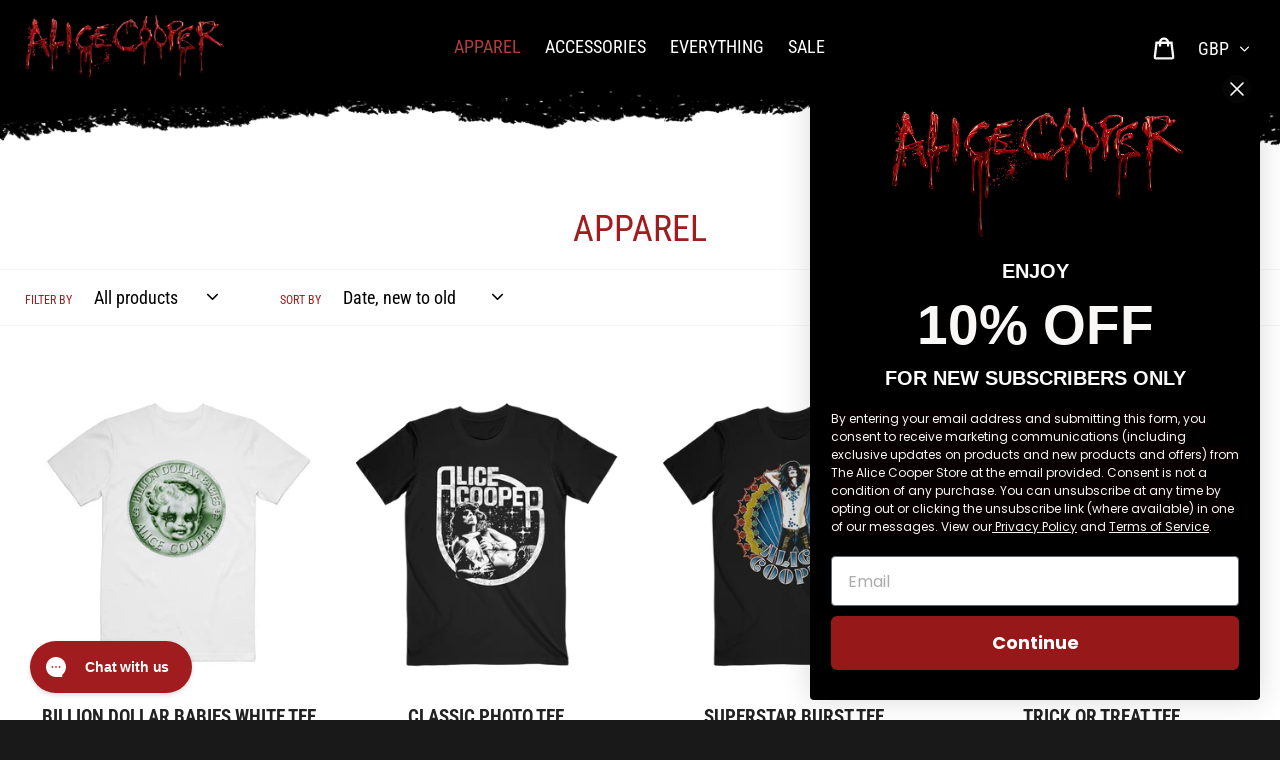

--- FILE ---
content_type: text/html; charset=utf-8
request_url: https://shop-eu.alicecooper.com/collections/apparel?page=3
body_size: 24588
content:
<!doctype html>
<html class="no-js" lang="en" data-currency="GBP">
<head>
  <meta charset="utf-8">
  <meta http-equiv="X-UA-Compatible" content="IE=edge,chrome=1">
  <meta name="viewport" content="width=device-width,initial-scale=1">
  <meta name="theme-color" content="#761416">
  <meta name="facebook-domain-verification" content="57e6xid1hlmoknjxyzmrxl7j2y1fwv" />
  <link rel="canonical" href="https://shop-eu.alicecooper.com/collections/apparel?page=3"><link rel="shortcut icon" href="//shop-eu.alicecooper.com/cdn/shop/files/ac-favicon-solid_32x32_b07a7e62-ad26-4027-bb01-49b04e2c9052_32x32.png?v=1674555298" type="image/png"><title>Apparel
&ndash; Page 3
&ndash; Alice Cooper</title><!-- /snippets/social-meta-tags.liquid -->




<meta property="og:site_name" content="Alice Cooper">
<meta property="og:url" content="https://shop-eu.alicecooper.com/collections/apparel?page=3">
<meta property="og:title" content="Apparel">
<meta property="og:type" content="product.group">
<meta property="og:description" content="Alice Cooper. Officially licensed merchandise, T shirts, hoodies, and much more. The largest range available on the net.">





  <meta name="twitter:site" content="@AliceCooper">

<meta name="twitter:card" content="summary_large_image">
<meta name="twitter:title" content="Apparel">
<meta name="twitter:description" content="Alice Cooper. Officially licensed merchandise, T shirts, hoodies, and much more. The largest range available on the net.">

<link href="//shop-eu.alicecooper.com/cdn/shop/t/2/assets/swatch.scss.css?v=153364663884357542521647867000" rel="stylesheet" type="text/css" media="all" />
<link href="//shop-eu.alicecooper.com/cdn/shop/t/2/assets/theme.scss.css?v=58020756214885586791762188789" rel="stylesheet" type="text/css" media="all" />
  <link href="//shop-eu.alicecooper.com/cdn/shop/t/2/assets/append.scss.css?v=45454201662504244241647867001" rel="stylesheet" type="text/css" media="all" />
  <link href="//shop-eu.alicecooper.com/cdn/shop/t/2/assets/custom.scss.css?v=20413279556265412851698831774" rel="stylesheet" type="text/css" media="all" />

  <script>
    var theme = {
      strings: {
        cartEmpty: "Your cart is currently empty.",
        savingHtml: "You're saving [savings]",
        addToCart: "Add to cart",
        soldOut: "Sold out",
        unavailable: "Unavailable",
        regularPrice: "Regular price",
        sale: "Sale",
        showMore: "Show More",
        showLess: "Show Less",
        addressError: "Error looking up that address",
        addressNoResults: "No results for that address",
        addressQueryLimit: "You have exceeded the Google API usage limit. Consider upgrading to a \u003ca href=\"https:\/\/developers.google.com\/maps\/premium\/usage-limits\"\u003ePremium Plan\u003c\/a\u003e.",
        authError: "There was a problem authenticating your Google Maps account.",
        newWindow: "Opens in a new window.",
        external: "Opens external website.",
        newWindowExternal: "Opens external website in a new window."
      },
      moneyFormat: "£{{amount}}",
      settings: {
        cartType: "drawer",
        moneyFormat: "£{{amount}}" 
      }
    }

    document.documentElement.className = document.documentElement.className.replace('no-js', 'js');
  </script>

  <link href="https://fonts.googleapis.com/css?family=Sancreek&display=swap" rel="stylesheet"><script src="//shop-eu.alicecooper.com/cdn/shop/t/2/assets/lazysizes.js?v=68441465964607740661647866976" async="async"></script>
  <script src="//shop-eu.alicecooper.com/cdn/shop/t/2/assets/vendor.js?v=2178649120986331411647866986" defer="defer"></script>
  <script src="//shop-eu.alicecooper.com/cdn/shop/t/2/assets/ajaxinate.js?v=99576803898232556871647866971" defer="defer"></script>
  <script src="//shop-eu.alicecooper.com/cdn/shopifycloud/storefront/assets/themes_support/option_selection-b017cd28.js" defer="defer"></script>
  <script src="//shop-eu.alicecooper.com/cdn/shop/t/2/assets/theme.js?v=1620694183841735571647867000" defer="defer"></script>
  
  <script>window.performance && window.performance.mark && window.performance.mark('shopify.content_for_header.start');</script><meta name="google-site-verification" content="ayiI4yqUR6d8gsk5tVVsVcEzfpg-oonAAI8YPlaINzs">
<meta id="shopify-digital-wallet" name="shopify-digital-wallet" content="/63415058675/digital_wallets/dialog">
<meta name="shopify-checkout-api-token" content="35aeccb22c3a1ac1b03eeea86428c730">
<meta id="in-context-paypal-metadata" data-shop-id="63415058675" data-venmo-supported="false" data-environment="production" data-locale="en_US" data-paypal-v4="true" data-currency="GBP">
<link rel="alternate" type="application/atom+xml" title="Feed" href="/collections/apparel.atom" />
<link rel="prev" href="/collections/apparel?page=2">
<link rel="next" href="/collections/apparel?page=4">
<link rel="alternate" type="application/json+oembed" href="https://shop-eu.alicecooper.com/collections/apparel.oembed?page=3">
<script async="async" src="/checkouts/internal/preloads.js?locale=en-GB"></script>
<link rel="preconnect" href="https://shop.app" crossorigin="anonymous">
<script async="async" src="https://shop.app/checkouts/internal/preloads.js?locale=en-GB&shop_id=63415058675" crossorigin="anonymous"></script>
<script id="apple-pay-shop-capabilities" type="application/json">{"shopId":63415058675,"countryCode":"GB","currencyCode":"GBP","merchantCapabilities":["supports3DS"],"merchantId":"gid:\/\/shopify\/Shop\/63415058675","merchantName":"Alice Cooper","requiredBillingContactFields":["postalAddress","email"],"requiredShippingContactFields":["postalAddress","email"],"shippingType":"shipping","supportedNetworks":["visa","maestro","masterCard","amex","discover","elo"],"total":{"type":"pending","label":"Alice Cooper","amount":"1.00"},"shopifyPaymentsEnabled":true,"supportsSubscriptions":true}</script>
<script id="shopify-features" type="application/json">{"accessToken":"35aeccb22c3a1ac1b03eeea86428c730","betas":["rich-media-storefront-analytics"],"domain":"shop-eu.alicecooper.com","predictiveSearch":true,"shopId":63415058675,"locale":"en"}</script>
<script>var Shopify = Shopify || {};
Shopify.shop = "alice-cooper-store-uk.myshopify.com";
Shopify.locale = "en";
Shopify.currency = {"active":"GBP","rate":"1.0"};
Shopify.country = "GB";
Shopify.theme = {"name":"Theme export 21mar2022-1247pm","id":131623944435,"schema_name":"Debut","schema_version":"11.2.0","theme_store_id":null,"role":"main"};
Shopify.theme.handle = "null";
Shopify.theme.style = {"id":null,"handle":null};
Shopify.cdnHost = "shop-eu.alicecooper.com/cdn";
Shopify.routes = Shopify.routes || {};
Shopify.routes.root = "/";</script>
<script type="module">!function(o){(o.Shopify=o.Shopify||{}).modules=!0}(window);</script>
<script>!function(o){function n(){var o=[];function n(){o.push(Array.prototype.slice.apply(arguments))}return n.q=o,n}var t=o.Shopify=o.Shopify||{};t.loadFeatures=n(),t.autoloadFeatures=n()}(window);</script>
<script>
  window.ShopifyPay = window.ShopifyPay || {};
  window.ShopifyPay.apiHost = "shop.app\/pay";
  window.ShopifyPay.redirectState = null;
</script>
<script id="shop-js-analytics" type="application/json">{"pageType":"collection"}</script>
<script defer="defer" async type="module" src="//shop-eu.alicecooper.com/cdn/shopifycloud/shop-js/modules/v2/client.init-shop-cart-sync_BT-GjEfc.en.esm.js"></script>
<script defer="defer" async type="module" src="//shop-eu.alicecooper.com/cdn/shopifycloud/shop-js/modules/v2/chunk.common_D58fp_Oc.esm.js"></script>
<script defer="defer" async type="module" src="//shop-eu.alicecooper.com/cdn/shopifycloud/shop-js/modules/v2/chunk.modal_xMitdFEc.esm.js"></script>
<script type="module">
  await import("//shop-eu.alicecooper.com/cdn/shopifycloud/shop-js/modules/v2/client.init-shop-cart-sync_BT-GjEfc.en.esm.js");
await import("//shop-eu.alicecooper.com/cdn/shopifycloud/shop-js/modules/v2/chunk.common_D58fp_Oc.esm.js");
await import("//shop-eu.alicecooper.com/cdn/shopifycloud/shop-js/modules/v2/chunk.modal_xMitdFEc.esm.js");

  window.Shopify.SignInWithShop?.initShopCartSync?.({"fedCMEnabled":true,"windoidEnabled":true});

</script>
<script>
  window.Shopify = window.Shopify || {};
  if (!window.Shopify.featureAssets) window.Shopify.featureAssets = {};
  window.Shopify.featureAssets['shop-js'] = {"shop-cart-sync":["modules/v2/client.shop-cart-sync_DZOKe7Ll.en.esm.js","modules/v2/chunk.common_D58fp_Oc.esm.js","modules/v2/chunk.modal_xMitdFEc.esm.js"],"init-fed-cm":["modules/v2/client.init-fed-cm_B6oLuCjv.en.esm.js","modules/v2/chunk.common_D58fp_Oc.esm.js","modules/v2/chunk.modal_xMitdFEc.esm.js"],"shop-cash-offers":["modules/v2/client.shop-cash-offers_D2sdYoxE.en.esm.js","modules/v2/chunk.common_D58fp_Oc.esm.js","modules/v2/chunk.modal_xMitdFEc.esm.js"],"shop-login-button":["modules/v2/client.shop-login-button_QeVjl5Y3.en.esm.js","modules/v2/chunk.common_D58fp_Oc.esm.js","modules/v2/chunk.modal_xMitdFEc.esm.js"],"pay-button":["modules/v2/client.pay-button_DXTOsIq6.en.esm.js","modules/v2/chunk.common_D58fp_Oc.esm.js","modules/v2/chunk.modal_xMitdFEc.esm.js"],"shop-button":["modules/v2/client.shop-button_DQZHx9pm.en.esm.js","modules/v2/chunk.common_D58fp_Oc.esm.js","modules/v2/chunk.modal_xMitdFEc.esm.js"],"avatar":["modules/v2/client.avatar_BTnouDA3.en.esm.js"],"init-windoid":["modules/v2/client.init-windoid_CR1B-cfM.en.esm.js","modules/v2/chunk.common_D58fp_Oc.esm.js","modules/v2/chunk.modal_xMitdFEc.esm.js"],"init-shop-for-new-customer-accounts":["modules/v2/client.init-shop-for-new-customer-accounts_C_vY_xzh.en.esm.js","modules/v2/client.shop-login-button_QeVjl5Y3.en.esm.js","modules/v2/chunk.common_D58fp_Oc.esm.js","modules/v2/chunk.modal_xMitdFEc.esm.js"],"init-shop-email-lookup-coordinator":["modules/v2/client.init-shop-email-lookup-coordinator_BI7n9ZSv.en.esm.js","modules/v2/chunk.common_D58fp_Oc.esm.js","modules/v2/chunk.modal_xMitdFEc.esm.js"],"init-shop-cart-sync":["modules/v2/client.init-shop-cart-sync_BT-GjEfc.en.esm.js","modules/v2/chunk.common_D58fp_Oc.esm.js","modules/v2/chunk.modal_xMitdFEc.esm.js"],"shop-toast-manager":["modules/v2/client.shop-toast-manager_DiYdP3xc.en.esm.js","modules/v2/chunk.common_D58fp_Oc.esm.js","modules/v2/chunk.modal_xMitdFEc.esm.js"],"init-customer-accounts":["modules/v2/client.init-customer-accounts_D9ZNqS-Q.en.esm.js","modules/v2/client.shop-login-button_QeVjl5Y3.en.esm.js","modules/v2/chunk.common_D58fp_Oc.esm.js","modules/v2/chunk.modal_xMitdFEc.esm.js"],"init-customer-accounts-sign-up":["modules/v2/client.init-customer-accounts-sign-up_iGw4briv.en.esm.js","modules/v2/client.shop-login-button_QeVjl5Y3.en.esm.js","modules/v2/chunk.common_D58fp_Oc.esm.js","modules/v2/chunk.modal_xMitdFEc.esm.js"],"shop-follow-button":["modules/v2/client.shop-follow-button_CqMgW2wH.en.esm.js","modules/v2/chunk.common_D58fp_Oc.esm.js","modules/v2/chunk.modal_xMitdFEc.esm.js"],"checkout-modal":["modules/v2/client.checkout-modal_xHeaAweL.en.esm.js","modules/v2/chunk.common_D58fp_Oc.esm.js","modules/v2/chunk.modal_xMitdFEc.esm.js"],"shop-login":["modules/v2/client.shop-login_D91U-Q7h.en.esm.js","modules/v2/chunk.common_D58fp_Oc.esm.js","modules/v2/chunk.modal_xMitdFEc.esm.js"],"lead-capture":["modules/v2/client.lead-capture_BJmE1dJe.en.esm.js","modules/v2/chunk.common_D58fp_Oc.esm.js","modules/v2/chunk.modal_xMitdFEc.esm.js"],"payment-terms":["modules/v2/client.payment-terms_Ci9AEqFq.en.esm.js","modules/v2/chunk.common_D58fp_Oc.esm.js","modules/v2/chunk.modal_xMitdFEc.esm.js"]};
</script>
<script>(function() {
  var isLoaded = false;
  function asyncLoad() {
    if (isLoaded) return;
    isLoaded = true;
    var urls = ["https:\/\/static.klaviyo.com\/onsite\/js\/klaviyo.js?company_id=Yzvcm3\u0026shop=alice-cooper-store-uk.myshopify.com","https:\/\/static.klaviyo.com\/onsite\/js\/klaviyo.js?company_id=Yzvcm3\u0026shop=alice-cooper-store-uk.myshopify.com","https:\/\/chimpstatic.com\/mcjs-connected\/js\/users\/eb275107aa0d3505cc8e2d3e6\/0254dde67bc5ed00dde384516.js?shop=alice-cooper-store-uk.myshopify.com","https:\/\/config.gorgias.chat\/bundle-loader\/01GYCCMF8V1QS0P7W93BBNTQJM?source=shopify1click\u0026shop=alice-cooper-store-uk.myshopify.com","https:\/\/cdn.9gtb.com\/loader.js?g_cvt_id=8c941c66-7c49-490f-81e0-ebdbe04fbb55\u0026shop=alice-cooper-store-uk.myshopify.com"];
    for (var i = 0; i < urls.length; i++) {
      var s = document.createElement('script');
      s.type = 'text/javascript';
      s.async = true;
      s.src = urls[i];
      var x = document.getElementsByTagName('script')[0];
      x.parentNode.insertBefore(s, x);
    }
  };
  if(window.attachEvent) {
    window.attachEvent('onload', asyncLoad);
  } else {
    window.addEventListener('load', asyncLoad, false);
  }
})();</script>
<script id="__st">var __st={"a":63415058675,"offset":0,"reqid":"f408de13-c4c7-4ec2-b0fd-23a9d3a2ec32-1769204000","pageurl":"shop-eu.alicecooper.com\/collections\/apparel?page=3","u":"dd2b93fe5c53","p":"collection","rtyp":"collection","rid":399161852147};</script>
<script>window.ShopifyPaypalV4VisibilityTracking = true;</script>
<script id="captcha-bootstrap">!function(){'use strict';const t='contact',e='account',n='new_comment',o=[[t,t],['blogs',n],['comments',n],[t,'customer']],c=[[e,'customer_login'],[e,'guest_login'],[e,'recover_customer_password'],[e,'create_customer']],r=t=>t.map((([t,e])=>`form[action*='/${t}']:not([data-nocaptcha='true']) input[name='form_type'][value='${e}']`)).join(','),a=t=>()=>t?[...document.querySelectorAll(t)].map((t=>t.form)):[];function s(){const t=[...o],e=r(t);return a(e)}const i='password',u='form_key',d=['recaptcha-v3-token','g-recaptcha-response','h-captcha-response',i],f=()=>{try{return window.sessionStorage}catch{return}},m='__shopify_v',_=t=>t.elements[u];function p(t,e,n=!1){try{const o=window.sessionStorage,c=JSON.parse(o.getItem(e)),{data:r}=function(t){const{data:e,action:n}=t;return t[m]||n?{data:e,action:n}:{data:t,action:n}}(c);for(const[e,n]of Object.entries(r))t.elements[e]&&(t.elements[e].value=n);n&&o.removeItem(e)}catch(o){console.error('form repopulation failed',{error:o})}}const l='form_type',E='cptcha';function T(t){t.dataset[E]=!0}const w=window,h=w.document,L='Shopify',v='ce_forms',y='captcha';let A=!1;((t,e)=>{const n=(g='f06e6c50-85a8-45c8-87d0-21a2b65856fe',I='https://cdn.shopify.com/shopifycloud/storefront-forms-hcaptcha/ce_storefront_forms_captcha_hcaptcha.v1.5.2.iife.js',D={infoText:'Protected by hCaptcha',privacyText:'Privacy',termsText:'Terms'},(t,e,n)=>{const o=w[L][v],c=o.bindForm;if(c)return c(t,g,e,D).then(n);var r;o.q.push([[t,g,e,D],n]),r=I,A||(h.body.append(Object.assign(h.createElement('script'),{id:'captcha-provider',async:!0,src:r})),A=!0)});var g,I,D;w[L]=w[L]||{},w[L][v]=w[L][v]||{},w[L][v].q=[],w[L][y]=w[L][y]||{},w[L][y].protect=function(t,e){n(t,void 0,e),T(t)},Object.freeze(w[L][y]),function(t,e,n,w,h,L){const[v,y,A,g]=function(t,e,n){const i=e?o:[],u=t?c:[],d=[...i,...u],f=r(d),m=r(i),_=r(d.filter((([t,e])=>n.includes(e))));return[a(f),a(m),a(_),s()]}(w,h,L),I=t=>{const e=t.target;return e instanceof HTMLFormElement?e:e&&e.form},D=t=>v().includes(t);t.addEventListener('submit',(t=>{const e=I(t);if(!e)return;const n=D(e)&&!e.dataset.hcaptchaBound&&!e.dataset.recaptchaBound,o=_(e),c=g().includes(e)&&(!o||!o.value);(n||c)&&t.preventDefault(),c&&!n&&(function(t){try{if(!f())return;!function(t){const e=f();if(!e)return;const n=_(t);if(!n)return;const o=n.value;o&&e.removeItem(o)}(t);const e=Array.from(Array(32),(()=>Math.random().toString(36)[2])).join('');!function(t,e){_(t)||t.append(Object.assign(document.createElement('input'),{type:'hidden',name:u})),t.elements[u].value=e}(t,e),function(t,e){const n=f();if(!n)return;const o=[...t.querySelectorAll(`input[type='${i}']`)].map((({name:t})=>t)),c=[...d,...o],r={};for(const[a,s]of new FormData(t).entries())c.includes(a)||(r[a]=s);n.setItem(e,JSON.stringify({[m]:1,action:t.action,data:r}))}(t,e)}catch(e){console.error('failed to persist form',e)}}(e),e.submit())}));const S=(t,e)=>{t&&!t.dataset[E]&&(n(t,e.some((e=>e===t))),T(t))};for(const o of['focusin','change'])t.addEventListener(o,(t=>{const e=I(t);D(e)&&S(e,y())}));const B=e.get('form_key'),M=e.get(l),P=B&&M;t.addEventListener('DOMContentLoaded',(()=>{const t=y();if(P)for(const e of t)e.elements[l].value===M&&p(e,B);[...new Set([...A(),...v().filter((t=>'true'===t.dataset.shopifyCaptcha))])].forEach((e=>S(e,t)))}))}(h,new URLSearchParams(w.location.search),n,t,e,['guest_login'])})(!0,!0)}();</script>
<script integrity="sha256-4kQ18oKyAcykRKYeNunJcIwy7WH5gtpwJnB7kiuLZ1E=" data-source-attribution="shopify.loadfeatures" defer="defer" src="//shop-eu.alicecooper.com/cdn/shopifycloud/storefront/assets/storefront/load_feature-a0a9edcb.js" crossorigin="anonymous"></script>
<script crossorigin="anonymous" defer="defer" src="//shop-eu.alicecooper.com/cdn/shopifycloud/storefront/assets/shopify_pay/storefront-65b4c6d7.js?v=20250812"></script>
<script data-source-attribution="shopify.dynamic_checkout.dynamic.init">var Shopify=Shopify||{};Shopify.PaymentButton=Shopify.PaymentButton||{isStorefrontPortableWallets:!0,init:function(){window.Shopify.PaymentButton.init=function(){};var t=document.createElement("script");t.src="https://shop-eu.alicecooper.com/cdn/shopifycloud/portable-wallets/latest/portable-wallets.en.js",t.type="module",document.head.appendChild(t)}};
</script>
<script data-source-attribution="shopify.dynamic_checkout.buyer_consent">
  function portableWalletsHideBuyerConsent(e){var t=document.getElementById("shopify-buyer-consent"),n=document.getElementById("shopify-subscription-policy-button");t&&n&&(t.classList.add("hidden"),t.setAttribute("aria-hidden","true"),n.removeEventListener("click",e))}function portableWalletsShowBuyerConsent(e){var t=document.getElementById("shopify-buyer-consent"),n=document.getElementById("shopify-subscription-policy-button");t&&n&&(t.classList.remove("hidden"),t.removeAttribute("aria-hidden"),n.addEventListener("click",e))}window.Shopify?.PaymentButton&&(window.Shopify.PaymentButton.hideBuyerConsent=portableWalletsHideBuyerConsent,window.Shopify.PaymentButton.showBuyerConsent=portableWalletsShowBuyerConsent);
</script>
<script data-source-attribution="shopify.dynamic_checkout.cart.bootstrap">document.addEventListener("DOMContentLoaded",(function(){function t(){return document.querySelector("shopify-accelerated-checkout-cart, shopify-accelerated-checkout")}if(t())Shopify.PaymentButton.init();else{new MutationObserver((function(e,n){t()&&(Shopify.PaymentButton.init(),n.disconnect())})).observe(document.body,{childList:!0,subtree:!0})}}));
</script>
<script id='scb4127' type='text/javascript' async='' src='https://shop-eu.alicecooper.com/cdn/shopifycloud/privacy-banner/storefront-banner.js'></script><link id="shopify-accelerated-checkout-styles" rel="stylesheet" media="screen" href="https://shop-eu.alicecooper.com/cdn/shopifycloud/portable-wallets/latest/accelerated-checkout-backwards-compat.css" crossorigin="anonymous">
<style id="shopify-accelerated-checkout-cart">
        #shopify-buyer-consent {
  margin-top: 1em;
  display: inline-block;
  width: 100%;
}

#shopify-buyer-consent.hidden {
  display: none;
}

#shopify-subscription-policy-button {
  background: none;
  border: none;
  padding: 0;
  text-decoration: underline;
  font-size: inherit;
  cursor: pointer;
}

#shopify-subscription-policy-button::before {
  box-shadow: none;
}

      </style>

<script>window.performance && window.performance.mark && window.performance.mark('shopify.content_for_header.end');</script>

  
  
<meta property="og:image" content="https://cdn.shopify.com/s/files/1/0634/1505/8675/files/alice-cooper-logo.png?height=628&pad_color=000000&v=1647867091&width=1200" />
<meta property="og:image:secure_url" content="https://cdn.shopify.com/s/files/1/0634/1505/8675/files/alice-cooper-logo.png?height=628&pad_color=000000&v=1647867091&width=1200" />
<meta property="og:image:width" content="1200" />
<meta property="og:image:height" content="628" />
<link href="https://monorail-edge.shopifysvc.com" rel="dns-prefetch">
<script>(function(){if ("sendBeacon" in navigator && "performance" in window) {try {var session_token_from_headers = performance.getEntriesByType('navigation')[0].serverTiming.find(x => x.name == '_s').description;} catch {var session_token_from_headers = undefined;}var session_cookie_matches = document.cookie.match(/_shopify_s=([^;]*)/);var session_token_from_cookie = session_cookie_matches && session_cookie_matches.length === 2 ? session_cookie_matches[1] : "";var session_token = session_token_from_headers || session_token_from_cookie || "";function handle_abandonment_event(e) {var entries = performance.getEntries().filter(function(entry) {return /monorail-edge.shopifysvc.com/.test(entry.name);});if (!window.abandonment_tracked && entries.length === 0) {window.abandonment_tracked = true;var currentMs = Date.now();var navigation_start = performance.timing.navigationStart;var payload = {shop_id: 63415058675,url: window.location.href,navigation_start,duration: currentMs - navigation_start,session_token,page_type: "collection"};window.navigator.sendBeacon("https://monorail-edge.shopifysvc.com/v1/produce", JSON.stringify({schema_id: "online_store_buyer_site_abandonment/1.1",payload: payload,metadata: {event_created_at_ms: currentMs,event_sent_at_ms: currentMs}}));}}window.addEventListener('pagehide', handle_abandonment_event);}}());</script>
<script id="web-pixels-manager-setup">(function e(e,d,r,n,o){if(void 0===o&&(o={}),!Boolean(null===(a=null===(i=window.Shopify)||void 0===i?void 0:i.analytics)||void 0===a?void 0:a.replayQueue)){var i,a;window.Shopify=window.Shopify||{};var t=window.Shopify;t.analytics=t.analytics||{};var s=t.analytics;s.replayQueue=[],s.publish=function(e,d,r){return s.replayQueue.push([e,d,r]),!0};try{self.performance.mark("wpm:start")}catch(e){}var l=function(){var e={modern:/Edge?\/(1{2}[4-9]|1[2-9]\d|[2-9]\d{2}|\d{4,})\.\d+(\.\d+|)|Firefox\/(1{2}[4-9]|1[2-9]\d|[2-9]\d{2}|\d{4,})\.\d+(\.\d+|)|Chrom(ium|e)\/(9{2}|\d{3,})\.\d+(\.\d+|)|(Maci|X1{2}).+ Version\/(15\.\d+|(1[6-9]|[2-9]\d|\d{3,})\.\d+)([,.]\d+|)( \(\w+\)|)( Mobile\/\w+|) Safari\/|Chrome.+OPR\/(9{2}|\d{3,})\.\d+\.\d+|(CPU[ +]OS|iPhone[ +]OS|CPU[ +]iPhone|CPU IPhone OS|CPU iPad OS)[ +]+(15[._]\d+|(1[6-9]|[2-9]\d|\d{3,})[._]\d+)([._]\d+|)|Android:?[ /-](13[3-9]|1[4-9]\d|[2-9]\d{2}|\d{4,})(\.\d+|)(\.\d+|)|Android.+Firefox\/(13[5-9]|1[4-9]\d|[2-9]\d{2}|\d{4,})\.\d+(\.\d+|)|Android.+Chrom(ium|e)\/(13[3-9]|1[4-9]\d|[2-9]\d{2}|\d{4,})\.\d+(\.\d+|)|SamsungBrowser\/([2-9]\d|\d{3,})\.\d+/,legacy:/Edge?\/(1[6-9]|[2-9]\d|\d{3,})\.\d+(\.\d+|)|Firefox\/(5[4-9]|[6-9]\d|\d{3,})\.\d+(\.\d+|)|Chrom(ium|e)\/(5[1-9]|[6-9]\d|\d{3,})\.\d+(\.\d+|)([\d.]+$|.*Safari\/(?![\d.]+ Edge\/[\d.]+$))|(Maci|X1{2}).+ Version\/(10\.\d+|(1[1-9]|[2-9]\d|\d{3,})\.\d+)([,.]\d+|)( \(\w+\)|)( Mobile\/\w+|) Safari\/|Chrome.+OPR\/(3[89]|[4-9]\d|\d{3,})\.\d+\.\d+|(CPU[ +]OS|iPhone[ +]OS|CPU[ +]iPhone|CPU IPhone OS|CPU iPad OS)[ +]+(10[._]\d+|(1[1-9]|[2-9]\d|\d{3,})[._]\d+)([._]\d+|)|Android:?[ /-](13[3-9]|1[4-9]\d|[2-9]\d{2}|\d{4,})(\.\d+|)(\.\d+|)|Mobile Safari.+OPR\/([89]\d|\d{3,})\.\d+\.\d+|Android.+Firefox\/(13[5-9]|1[4-9]\d|[2-9]\d{2}|\d{4,})\.\d+(\.\d+|)|Android.+Chrom(ium|e)\/(13[3-9]|1[4-9]\d|[2-9]\d{2}|\d{4,})\.\d+(\.\d+|)|Android.+(UC? ?Browser|UCWEB|U3)[ /]?(15\.([5-9]|\d{2,})|(1[6-9]|[2-9]\d|\d{3,})\.\d+)\.\d+|SamsungBrowser\/(5\.\d+|([6-9]|\d{2,})\.\d+)|Android.+MQ{2}Browser\/(14(\.(9|\d{2,})|)|(1[5-9]|[2-9]\d|\d{3,})(\.\d+|))(\.\d+|)|K[Aa][Ii]OS\/(3\.\d+|([4-9]|\d{2,})\.\d+)(\.\d+|)/},d=e.modern,r=e.legacy,n=navigator.userAgent;return n.match(d)?"modern":n.match(r)?"legacy":"unknown"}(),u="modern"===l?"modern":"legacy",c=(null!=n?n:{modern:"",legacy:""})[u],f=function(e){return[e.baseUrl,"/wpm","/b",e.hashVersion,"modern"===e.buildTarget?"m":"l",".js"].join("")}({baseUrl:d,hashVersion:r,buildTarget:u}),m=function(e){var d=e.version,r=e.bundleTarget,n=e.surface,o=e.pageUrl,i=e.monorailEndpoint;return{emit:function(e){var a=e.status,t=e.errorMsg,s=(new Date).getTime(),l=JSON.stringify({metadata:{event_sent_at_ms:s},events:[{schema_id:"web_pixels_manager_load/3.1",payload:{version:d,bundle_target:r,page_url:o,status:a,surface:n,error_msg:t},metadata:{event_created_at_ms:s}}]});if(!i)return console&&console.warn&&console.warn("[Web Pixels Manager] No Monorail endpoint provided, skipping logging."),!1;try{return self.navigator.sendBeacon.bind(self.navigator)(i,l)}catch(e){}var u=new XMLHttpRequest;try{return u.open("POST",i,!0),u.setRequestHeader("Content-Type","text/plain"),u.send(l),!0}catch(e){return console&&console.warn&&console.warn("[Web Pixels Manager] Got an unhandled error while logging to Monorail."),!1}}}}({version:r,bundleTarget:l,surface:e.surface,pageUrl:self.location.href,monorailEndpoint:e.monorailEndpoint});try{o.browserTarget=l,function(e){var d=e.src,r=e.async,n=void 0===r||r,o=e.onload,i=e.onerror,a=e.sri,t=e.scriptDataAttributes,s=void 0===t?{}:t,l=document.createElement("script"),u=document.querySelector("head"),c=document.querySelector("body");if(l.async=n,l.src=d,a&&(l.integrity=a,l.crossOrigin="anonymous"),s)for(var f in s)if(Object.prototype.hasOwnProperty.call(s,f))try{l.dataset[f]=s[f]}catch(e){}if(o&&l.addEventListener("load",o),i&&l.addEventListener("error",i),u)u.appendChild(l);else{if(!c)throw new Error("Did not find a head or body element to append the script");c.appendChild(l)}}({src:f,async:!0,onload:function(){if(!function(){var e,d;return Boolean(null===(d=null===(e=window.Shopify)||void 0===e?void 0:e.analytics)||void 0===d?void 0:d.initialized)}()){var d=window.webPixelsManager.init(e)||void 0;if(d){var r=window.Shopify.analytics;r.replayQueue.forEach((function(e){var r=e[0],n=e[1],o=e[2];d.publishCustomEvent(r,n,o)})),r.replayQueue=[],r.publish=d.publishCustomEvent,r.visitor=d.visitor,r.initialized=!0}}},onerror:function(){return m.emit({status:"failed",errorMsg:"".concat(f," has failed to load")})},sri:function(e){var d=/^sha384-[A-Za-z0-9+/=]+$/;return"string"==typeof e&&d.test(e)}(c)?c:"",scriptDataAttributes:o}),m.emit({status:"loading"})}catch(e){m.emit({status:"failed",errorMsg:(null==e?void 0:e.message)||"Unknown error"})}}})({shopId: 63415058675,storefrontBaseUrl: "https://shop-eu.alicecooper.com",extensionsBaseUrl: "https://extensions.shopifycdn.com/cdn/shopifycloud/web-pixels-manager",monorailEndpoint: "https://monorail-edge.shopifysvc.com/unstable/produce_batch",surface: "storefront-renderer",enabledBetaFlags: ["2dca8a86"],webPixelsConfigList: [{"id":"2108621179","configuration":"{\"accountID\":\"Yzvcm3\",\"webPixelConfig\":\"eyJlbmFibGVBZGRlZFRvQ2FydEV2ZW50cyI6IHRydWV9\"}","eventPayloadVersion":"v1","runtimeContext":"STRICT","scriptVersion":"524f6c1ee37bacdca7657a665bdca589","type":"APP","apiClientId":123074,"privacyPurposes":["ANALYTICS","MARKETING"],"dataSharingAdjustments":{"protectedCustomerApprovalScopes":["read_customer_address","read_customer_email","read_customer_name","read_customer_personal_data","read_customer_phone"]}},{"id":"2031190395","configuration":"{\"config\":\"{\\\"google_tag_ids\\\":[\\\"GT-MKP9KPWK\\\",\\\"AW-17744339352\\\"],\\\"target_country\\\":\\\"ZZ\\\",\\\"gtag_events\\\":[{\\\"type\\\":\\\"begin_checkout\\\",\\\"action_label\\\":[\\\"G-0KE7PXHEXB\\\",\\\"AW-17744339352\\\/dveiCJavisMbEJjDlI1C\\\"]},{\\\"type\\\":\\\"search\\\",\\\"action_label\\\":[\\\"G-0KE7PXHEXB\\\",\\\"AW-17744339352\\\/bMluCMSejsMbEJjDlI1C\\\"]},{\\\"type\\\":\\\"view_item\\\",\\\"action_label\\\":[\\\"G-0KE7PXHEXB\\\",\\\"AW-17744339352\\\/kKi8CMGejsMbEJjDlI1C\\\",\\\"MC-3N83HQ9M21\\\"]},{\\\"type\\\":\\\"purchase\\\",\\\"action_label\\\":[\\\"G-0KE7PXHEXB\\\",\\\"AW-17744339352\\\/G74iCJOvisMbEJjDlI1C\\\",\\\"MC-3N83HQ9M21\\\"]},{\\\"type\\\":\\\"page_view\\\",\\\"action_label\\\":[\\\"G-0KE7PXHEXB\\\",\\\"AW-17744339352\\\/LiCUCJyvisMbEJjDlI1C\\\",\\\"MC-3N83HQ9M21\\\"]},{\\\"type\\\":\\\"add_payment_info\\\",\\\"action_label\\\":[\\\"G-0KE7PXHEXB\\\",\\\"AW-17744339352\\\/GNphCMeejsMbEJjDlI1C\\\"]},{\\\"type\\\":\\\"add_to_cart\\\",\\\"action_label\\\":[\\\"G-0KE7PXHEXB\\\",\\\"AW-17744339352\\\/NZ0NCJmvisMbEJjDlI1C\\\"]}],\\\"enable_monitoring_mode\\\":false}\"}","eventPayloadVersion":"v1","runtimeContext":"OPEN","scriptVersion":"b2a88bafab3e21179ed38636efcd8a93","type":"APP","apiClientId":1780363,"privacyPurposes":[],"dataSharingAdjustments":{"protectedCustomerApprovalScopes":["read_customer_address","read_customer_email","read_customer_name","read_customer_personal_data","read_customer_phone"]}},{"id":"1992687995","configuration":"{\"pixel_id\":\"1282790406377458\",\"pixel_type\":\"facebook_pixel\"}","eventPayloadVersion":"v1","runtimeContext":"OPEN","scriptVersion":"ca16bc87fe92b6042fbaa3acc2fbdaa6","type":"APP","apiClientId":2329312,"privacyPurposes":["ANALYTICS","MARKETING","SALE_OF_DATA"],"dataSharingAdjustments":{"protectedCustomerApprovalScopes":["read_customer_address","read_customer_email","read_customer_name","read_customer_personal_data","read_customer_phone"]}},{"id":"1184792955","configuration":"{\"storeIdentity\":\"alice-cooper-store-uk.myshopify.com\",\"baseURL\":\"https:\\\/\\\/api.printful.com\\\/shopify-pixels\"}","eventPayloadVersion":"v1","runtimeContext":"STRICT","scriptVersion":"74f275712857ab41bea9d998dcb2f9da","type":"APP","apiClientId":156624,"privacyPurposes":["ANALYTICS","MARKETING","SALE_OF_DATA"],"dataSharingAdjustments":{"protectedCustomerApprovalScopes":["read_customer_address","read_customer_email","read_customer_name","read_customer_personal_data","read_customer_phone"]}},{"id":"173179259","eventPayloadVersion":"v1","runtimeContext":"LAX","scriptVersion":"1","type":"CUSTOM","privacyPurposes":["ANALYTICS"],"name":"Google Analytics tag (migrated)"},{"id":"shopify-app-pixel","configuration":"{}","eventPayloadVersion":"v1","runtimeContext":"STRICT","scriptVersion":"0450","apiClientId":"shopify-pixel","type":"APP","privacyPurposes":["ANALYTICS","MARKETING"]},{"id":"shopify-custom-pixel","eventPayloadVersion":"v1","runtimeContext":"LAX","scriptVersion":"0450","apiClientId":"shopify-pixel","type":"CUSTOM","privacyPurposes":["ANALYTICS","MARKETING"]}],isMerchantRequest: false,initData: {"shop":{"name":"Alice Cooper","paymentSettings":{"currencyCode":"GBP"},"myshopifyDomain":"alice-cooper-store-uk.myshopify.com","countryCode":"GB","storefrontUrl":"https:\/\/shop-eu.alicecooper.com"},"customer":null,"cart":null,"checkout":null,"productVariants":[],"purchasingCompany":null},},"https://shop-eu.alicecooper.com/cdn","fcfee988w5aeb613cpc8e4bc33m6693e112",{"modern":"","legacy":""},{"shopId":"63415058675","storefrontBaseUrl":"https:\/\/shop-eu.alicecooper.com","extensionBaseUrl":"https:\/\/extensions.shopifycdn.com\/cdn\/shopifycloud\/web-pixels-manager","surface":"storefront-renderer","enabledBetaFlags":"[\"2dca8a86\"]","isMerchantRequest":"false","hashVersion":"fcfee988w5aeb613cpc8e4bc33m6693e112","publish":"custom","events":"[[\"page_viewed\",{}],[\"collection_viewed\",{\"collection\":{\"id\":\"399161852147\",\"title\":\"Apparel\",\"productVariants\":[{\"price\":{\"amount\":30.0,\"currencyCode\":\"GBP\"},\"product\":{\"title\":\"Billion Dollar Babies White Tee\",\"vendor\":\"Alice Cooper\",\"id\":\"7976463204595\",\"untranslatedTitle\":\"Billion Dollar Babies White Tee\",\"url\":\"\/products\/billion-dollar-babies-tee-1\",\"type\":\"Apparel\"},\"id\":\"43642321535219\",\"image\":{\"src\":\"\/\/shop-eu.alicecooper.com\/cdn\/shop\/products\/AC-BDBwhite.jpg?v=1676287582\"},\"sku\":\"ALIC01001A365POD-S\",\"title\":\"S\",\"untranslatedTitle\":\"S\"},{\"price\":{\"amount\":30.0,\"currencyCode\":\"GBP\"},\"product\":{\"title\":\"Classic Photo Tee\",\"vendor\":\"Alice Cooper\",\"id\":\"7902994759923\",\"untranslatedTitle\":\"Classic Photo Tee\",\"url\":\"\/products\/classic-photo-tee-1\",\"type\":\"Apparel\"},\"id\":\"43445703901427\",\"image\":{\"src\":\"\/\/shop-eu.alicecooper.com\/cdn\/shop\/products\/AC_ClassicPhoto_tee_540x_c79c2871-be6c-40df-a0b2-ff5bc57a0537.png?v=1667562959\"},\"sku\":\"ALIC01001A310POD-S\",\"title\":\"S\",\"untranslatedTitle\":\"S\"},{\"price\":{\"amount\":30.0,\"currencyCode\":\"GBP\"},\"product\":{\"title\":\"Superstar Burst Tee\",\"vendor\":\"Alice Cooper\",\"id\":\"7895635067123\",\"untranslatedTitle\":\"Superstar Burst Tee\",\"url\":\"\/products\/superstar-burst-tee\",\"type\":\"Apparel\"},\"id\":\"43421932716275\",\"image\":{\"src\":\"\/\/shop-eu.alicecooper.com\/cdn\/shop\/products\/AC_SuperstarBurst_tee.png?v=1666953922\"},\"sku\":\"ALIC01001A363POD-S\",\"title\":\"S\",\"untranslatedTitle\":\"S\"},{\"price\":{\"amount\":30.0,\"currencyCode\":\"GBP\"},\"product\":{\"title\":\"Trick or Treat Tee\",\"vendor\":\"Alice Cooper\",\"id\":\"7839366250739\",\"untranslatedTitle\":\"Trick or Treat Tee\",\"url\":\"\/products\/trick-or-treat-tee\",\"type\":\"Apparel\"},\"id\":\"43248963584243\",\"image\":{\"src\":\"\/\/shop-eu.alicecooper.com\/cdn\/shop\/products\/AC_TrickOrTreat_tee.png?v=1663667051\"},\"sku\":\"ALIC01001A362POD-S\",\"title\":\"S\",\"untranslatedTitle\":\"S\"},{\"price\":{\"amount\":30.0,\"currencyCode\":\"GBP\"},\"product\":{\"title\":\"Raise Your Fist Vignette Tee\",\"vendor\":\"Alice Cooper\",\"id\":\"7799746494707\",\"untranslatedTitle\":\"Raise Your Fist Vignette Tee\",\"url\":\"\/products\/raise-your-fist-vignette-tee\",\"type\":\"Apparel\"},\"id\":\"43161070993651\",\"image\":{\"src\":\"\/\/shop-eu.alicecooper.com\/cdn\/shop\/products\/AC-RYF.jpg?v=1661865982\"},\"sku\":\"ALIC01001A361POD-S\",\"title\":\"S\",\"untranslatedTitle\":\"S\"},{\"price\":{\"amount\":30.0,\"currencyCode\":\"GBP\"},\"product\":{\"title\":\"School's Out Apple Tee\",\"vendor\":\"Alice Cooper\",\"id\":\"7699481919731\",\"untranslatedTitle\":\"School's Out Apple Tee\",\"url\":\"\/products\/schools-out-apple-tee\",\"type\":\"Apparel\"},\"id\":\"42856111341811\",\"image\":{\"src\":\"\/\/shop-eu.alicecooper.com\/cdn\/shop\/products\/AC-SOABlk.jpg?v=1654860359\"},\"sku\":\"ALIC01001A360POD-S\",\"title\":\"S\",\"untranslatedTitle\":\"S\"},{\"price\":{\"amount\":30.0,\"currencyCode\":\"GBP\"},\"product\":{\"title\":\"School's Out Apple Natural Tee\",\"vendor\":\"Alice Cooper\",\"id\":\"7699480281331\",\"untranslatedTitle\":\"School's Out Apple Natural Tee\",\"url\":\"\/products\/schools-out-apple-natural-tee\",\"type\":\"Apparel\"},\"id\":\"42856105869555\",\"image\":{\"src\":\"\/\/shop-eu.alicecooper.com\/cdn\/shop\/products\/AC-SOAN.jpg?v=1654860133\"},\"sku\":\"ALIC01001A359POD-S\",\"title\":\"S\",\"untranslatedTitle\":\"S\"},{\"price\":{\"amount\":30.0,\"currencyCode\":\"GBP\"},\"product\":{\"title\":\"School's Out Cosmic Crooner Tee\",\"vendor\":\"Alice Cooper\",\"id\":\"7699476775155\",\"untranslatedTitle\":\"School's Out Cosmic Crooner Tee\",\"url\":\"\/products\/schools-out-cosmic-crooner-tee\",\"type\":\"Apparel\"},\"id\":\"42856079687923\",\"image\":{\"src\":\"\/\/shop-eu.alicecooper.com\/cdn\/shop\/products\/AC-SOCC.jpg?v=1654859784\"},\"sku\":\"ALIC01001A358POD-S\",\"title\":\"S\",\"untranslatedTitle\":\"S\"}]}}]]"});</script><script>
  window.ShopifyAnalytics = window.ShopifyAnalytics || {};
  window.ShopifyAnalytics.meta = window.ShopifyAnalytics.meta || {};
  window.ShopifyAnalytics.meta.currency = 'GBP';
  var meta = {"products":[{"id":7976463204595,"gid":"gid:\/\/shopify\/Product\/7976463204595","vendor":"Alice Cooper","type":"Apparel","handle":"billion-dollar-babies-tee-1","variants":[{"id":43642321535219,"price":3000,"name":"Billion Dollar Babies White Tee - S","public_title":"S","sku":"ALIC01001A365POD-S"},{"id":43642321567987,"price":3000,"name":"Billion Dollar Babies White Tee - M","public_title":"M","sku":"ALIC01001A365POD-M"},{"id":43642321600755,"price":3000,"name":"Billion Dollar Babies White Tee - L","public_title":"L","sku":"ALIC01001A365POD-L"},{"id":43642321633523,"price":3000,"name":"Billion Dollar Babies White Tee - XL","public_title":"XL","sku":"ALIC01001A365POD-XL"},{"id":43642321666291,"price":3000,"name":"Billion Dollar Babies White Tee - 2XL","public_title":"2XL","sku":"ALIC01001A365POD-2XL"},{"id":43642321699059,"price":3000,"name":"Billion Dollar Babies White Tee - 3XL","public_title":"3XL","sku":"ALIC01001A365POD-3XL"}],"remote":false},{"id":7902994759923,"gid":"gid:\/\/shopify\/Product\/7902994759923","vendor":"Alice Cooper","type":"Apparel","handle":"classic-photo-tee-1","variants":[{"id":43445703901427,"price":3000,"name":"Classic Photo Tee - S","public_title":"S","sku":"ALIC01001A310POD-S"},{"id":43445703934195,"price":3000,"name":"Classic Photo Tee - M","public_title":"M","sku":"ALIC01001A310POD-M"},{"id":43445703966963,"price":3000,"name":"Classic Photo Tee - L","public_title":"L","sku":"ALIC01001A310POD-L"},{"id":43445703999731,"price":3000,"name":"Classic Photo Tee - XL","public_title":"XL","sku":"ALIC01001A310POD-XL"},{"id":43445704032499,"price":3000,"name":"Classic Photo Tee - 2XL","public_title":"2XL","sku":"ALIC01001A310POD-2XL"},{"id":43445704065267,"price":3000,"name":"Classic Photo Tee - 3XL","public_title":"3XL","sku":"ALIC01001A310POD-3XL"}],"remote":false},{"id":7895635067123,"gid":"gid:\/\/shopify\/Product\/7895635067123","vendor":"Alice Cooper","type":"Apparel","handle":"superstar-burst-tee","variants":[{"id":43421932716275,"price":3000,"name":"Superstar Burst Tee - S","public_title":"S","sku":"ALIC01001A363POD-S"},{"id":43421932749043,"price":3000,"name":"Superstar Burst Tee - M","public_title":"M","sku":"ALIC01001A363POD-M"},{"id":43421932781811,"price":3000,"name":"Superstar Burst Tee - L","public_title":"L","sku":"ALIC01001A363POD-L"},{"id":43421932814579,"price":3000,"name":"Superstar Burst Tee - XL","public_title":"XL","sku":"ALIC01001A363POD-XL"},{"id":43421932847347,"price":3000,"name":"Superstar Burst Tee - 2XL","public_title":"2XL","sku":"ALIC01001A363POD-2XL"},{"id":43421932880115,"price":3000,"name":"Superstar Burst Tee - 3XL","public_title":"3XL","sku":"ALIC01001A363POD-3XL"}],"remote":false},{"id":7839366250739,"gid":"gid:\/\/shopify\/Product\/7839366250739","vendor":"Alice Cooper","type":"Apparel","handle":"trick-or-treat-tee","variants":[{"id":43248963584243,"price":3000,"name":"Trick or Treat Tee - S","public_title":"S","sku":"ALIC01001A362POD-S"},{"id":43248963617011,"price":3000,"name":"Trick or Treat Tee - M","public_title":"M","sku":"ALIC01001A362POD-M"},{"id":43248963649779,"price":3000,"name":"Trick or Treat Tee - L","public_title":"L","sku":"ALIC01001A362POD-L"},{"id":43248963682547,"price":3000,"name":"Trick or Treat Tee - XL","public_title":"XL","sku":"ALIC01001A362POD-XL"},{"id":43248963715315,"price":3000,"name":"Trick or Treat Tee - 2XL","public_title":"2XL","sku":"ALIC01001A362POD-2XL"},{"id":43248963748083,"price":3000,"name":"Trick or Treat Tee - 3XL","public_title":"3XL","sku":"ALIC01001A362POD-3XL"}],"remote":false},{"id":7799746494707,"gid":"gid:\/\/shopify\/Product\/7799746494707","vendor":"Alice Cooper","type":"Apparel","handle":"raise-your-fist-vignette-tee","variants":[{"id":43161070993651,"price":3000,"name":"Raise Your Fist Vignette Tee - S","public_title":"S","sku":"ALIC01001A361POD-S"},{"id":43161071026419,"price":3000,"name":"Raise Your Fist Vignette Tee - M","public_title":"M","sku":"ALIC01001A361POD-M"},{"id":43161071059187,"price":3000,"name":"Raise Your Fist Vignette Tee - L","public_title":"L","sku":"ALIC01001A361POD-L"},{"id":43161071091955,"price":3000,"name":"Raise Your Fist Vignette Tee - XL","public_title":"XL","sku":"ALIC01001A361POD-XL"},{"id":43161071124723,"price":3000,"name":"Raise Your Fist Vignette Tee - 2XL","public_title":"2XL","sku":"ALIC01001A361POD-2XL"},{"id":43161071190259,"price":3000,"name":"Raise Your Fist Vignette Tee - 3XL","public_title":"3XL","sku":"ALIC01001A361POD-3XL"}],"remote":false},{"id":7699481919731,"gid":"gid:\/\/shopify\/Product\/7699481919731","vendor":"Alice Cooper","type":"Apparel","handle":"schools-out-apple-tee","variants":[{"id":42856111341811,"price":3000,"name":"School's Out Apple Tee - S","public_title":"S","sku":"ALIC01001A360POD-S"},{"id":42856111374579,"price":3000,"name":"School's Out Apple Tee - M","public_title":"M","sku":"ALIC01001A360POD-M"},{"id":42856111407347,"price":3000,"name":"School's Out Apple Tee - L","public_title":"L","sku":"ALIC01001A360POD-L"},{"id":42856111440115,"price":3000,"name":"School's Out Apple Tee - XL","public_title":"XL","sku":"ALIC01001A360POD-XL"},{"id":42856111472883,"price":3000,"name":"School's Out Apple Tee - 2XL","public_title":"2XL","sku":"ALIC01001A360POD-2XL"},{"id":42856111505651,"price":3000,"name":"School's Out Apple Tee - 3XL","public_title":"3XL","sku":"ALIC01001A360POD-3XL"}],"remote":false},{"id":7699480281331,"gid":"gid:\/\/shopify\/Product\/7699480281331","vendor":"Alice Cooper","type":"Apparel","handle":"schools-out-apple-natural-tee","variants":[{"id":42856105869555,"price":3000,"name":"School's Out Apple Natural Tee - S","public_title":"S","sku":"ALIC01001A359POD-S"},{"id":42856105935091,"price":3000,"name":"School's Out Apple Natural Tee - M","public_title":"M","sku":"ALIC01001A359POD-M"},{"id":42856105967859,"price":3000,"name":"School's Out Apple Natural Tee - L","public_title":"L","sku":"ALIC01001A359POD-L"},{"id":42856106000627,"price":3000,"name":"School's Out Apple Natural Tee - XL","public_title":"XL","sku":"ALIC01001A359POD-XL"},{"id":42856106033395,"price":3000,"name":"School's Out Apple Natural Tee - 2XL","public_title":"2XL","sku":"ALIC01001A359POD-2XL"},{"id":42856106066163,"price":3000,"name":"School's Out Apple Natural Tee - 3XL","public_title":"3XL","sku":"ALIC01001A359POD-3XL"}],"remote":false},{"id":7699476775155,"gid":"gid:\/\/shopify\/Product\/7699476775155","vendor":"Alice Cooper","type":"Apparel","handle":"schools-out-cosmic-crooner-tee","variants":[{"id":42856079687923,"price":3000,"name":"School's Out Cosmic Crooner Tee - S","public_title":"S","sku":"ALIC01001A358POD-S"},{"id":42856079720691,"price":3000,"name":"School's Out Cosmic Crooner Tee - M","public_title":"M","sku":"ALIC01001A358POD-M"},{"id":42856079753459,"price":3000,"name":"School's Out Cosmic Crooner Tee - L","public_title":"L","sku":"ALIC01001A358POD-L"},{"id":42856079786227,"price":3000,"name":"School's Out Cosmic Crooner Tee - XL","public_title":"XL","sku":"ALIC01001A358POD-XL"},{"id":42856079818995,"price":3000,"name":"School's Out Cosmic Crooner Tee - 2XL","public_title":"2XL","sku":"ALIC01001A358POD-2XL"},{"id":42856079851763,"price":3000,"name":"School's Out Cosmic Crooner Tee - 3XL","public_title":"3XL","sku":"ALIC01001A358POD-3XL"}],"remote":false}],"page":{"pageType":"collection","resourceType":"collection","resourceId":399161852147,"requestId":"f408de13-c4c7-4ec2-b0fd-23a9d3a2ec32-1769204000"}};
  for (var attr in meta) {
    window.ShopifyAnalytics.meta[attr] = meta[attr];
  }
</script>
<script class="analytics">
  (function () {
    var customDocumentWrite = function(content) {
      var jquery = null;

      if (window.jQuery) {
        jquery = window.jQuery;
      } else if (window.Checkout && window.Checkout.$) {
        jquery = window.Checkout.$;
      }

      if (jquery) {
        jquery('body').append(content);
      }
    };

    var hasLoggedConversion = function(token) {
      if (token) {
        return document.cookie.indexOf('loggedConversion=' + token) !== -1;
      }
      return false;
    }

    var setCookieIfConversion = function(token) {
      if (token) {
        var twoMonthsFromNow = new Date(Date.now());
        twoMonthsFromNow.setMonth(twoMonthsFromNow.getMonth() + 2);

        document.cookie = 'loggedConversion=' + token + '; expires=' + twoMonthsFromNow;
      }
    }

    var trekkie = window.ShopifyAnalytics.lib = window.trekkie = window.trekkie || [];
    if (trekkie.integrations) {
      return;
    }
    trekkie.methods = [
      'identify',
      'page',
      'ready',
      'track',
      'trackForm',
      'trackLink'
    ];
    trekkie.factory = function(method) {
      return function() {
        var args = Array.prototype.slice.call(arguments);
        args.unshift(method);
        trekkie.push(args);
        return trekkie;
      };
    };
    for (var i = 0; i < trekkie.methods.length; i++) {
      var key = trekkie.methods[i];
      trekkie[key] = trekkie.factory(key);
    }
    trekkie.load = function(config) {
      trekkie.config = config || {};
      trekkie.config.initialDocumentCookie = document.cookie;
      var first = document.getElementsByTagName('script')[0];
      var script = document.createElement('script');
      script.type = 'text/javascript';
      script.onerror = function(e) {
        var scriptFallback = document.createElement('script');
        scriptFallback.type = 'text/javascript';
        scriptFallback.onerror = function(error) {
                var Monorail = {
      produce: function produce(monorailDomain, schemaId, payload) {
        var currentMs = new Date().getTime();
        var event = {
          schema_id: schemaId,
          payload: payload,
          metadata: {
            event_created_at_ms: currentMs,
            event_sent_at_ms: currentMs
          }
        };
        return Monorail.sendRequest("https://" + monorailDomain + "/v1/produce", JSON.stringify(event));
      },
      sendRequest: function sendRequest(endpointUrl, payload) {
        // Try the sendBeacon API
        if (window && window.navigator && typeof window.navigator.sendBeacon === 'function' && typeof window.Blob === 'function' && !Monorail.isIos12()) {
          var blobData = new window.Blob([payload], {
            type: 'text/plain'
          });

          if (window.navigator.sendBeacon(endpointUrl, blobData)) {
            return true;
          } // sendBeacon was not successful

        } // XHR beacon

        var xhr = new XMLHttpRequest();

        try {
          xhr.open('POST', endpointUrl);
          xhr.setRequestHeader('Content-Type', 'text/plain');
          xhr.send(payload);
        } catch (e) {
          console.log(e);
        }

        return false;
      },
      isIos12: function isIos12() {
        return window.navigator.userAgent.lastIndexOf('iPhone; CPU iPhone OS 12_') !== -1 || window.navigator.userAgent.lastIndexOf('iPad; CPU OS 12_') !== -1;
      }
    };
    Monorail.produce('monorail-edge.shopifysvc.com',
      'trekkie_storefront_load_errors/1.1',
      {shop_id: 63415058675,
      theme_id: 131623944435,
      app_name: "storefront",
      context_url: window.location.href,
      source_url: "//shop-eu.alicecooper.com/cdn/s/trekkie.storefront.8d95595f799fbf7e1d32231b9a28fd43b70c67d3.min.js"});

        };
        scriptFallback.async = true;
        scriptFallback.src = '//shop-eu.alicecooper.com/cdn/s/trekkie.storefront.8d95595f799fbf7e1d32231b9a28fd43b70c67d3.min.js';
        first.parentNode.insertBefore(scriptFallback, first);
      };
      script.async = true;
      script.src = '//shop-eu.alicecooper.com/cdn/s/trekkie.storefront.8d95595f799fbf7e1d32231b9a28fd43b70c67d3.min.js';
      first.parentNode.insertBefore(script, first);
    };
    trekkie.load(
      {"Trekkie":{"appName":"storefront","development":false,"defaultAttributes":{"shopId":63415058675,"isMerchantRequest":null,"themeId":131623944435,"themeCityHash":"10614588929994763042","contentLanguage":"en","currency":"GBP","eventMetadataId":"0abaf703-1dc2-4286-a823-88025833c632"},"isServerSideCookieWritingEnabled":true,"monorailRegion":"shop_domain","enabledBetaFlags":["65f19447"]},"Session Attribution":{},"S2S":{"facebookCapiEnabled":true,"source":"trekkie-storefront-renderer","apiClientId":580111}}
    );

    var loaded = false;
    trekkie.ready(function() {
      if (loaded) return;
      loaded = true;

      window.ShopifyAnalytics.lib = window.trekkie;

      var originalDocumentWrite = document.write;
      document.write = customDocumentWrite;
      try { window.ShopifyAnalytics.merchantGoogleAnalytics.call(this); } catch(error) {};
      document.write = originalDocumentWrite;

      window.ShopifyAnalytics.lib.page(null,{"pageType":"collection","resourceType":"collection","resourceId":399161852147,"requestId":"f408de13-c4c7-4ec2-b0fd-23a9d3a2ec32-1769204000","shopifyEmitted":true});

      var match = window.location.pathname.match(/checkouts\/(.+)\/(thank_you|post_purchase)/)
      var token = match? match[1]: undefined;
      if (!hasLoggedConversion(token)) {
        setCookieIfConversion(token);
        window.ShopifyAnalytics.lib.track("Viewed Product Category",{"currency":"GBP","category":"Collection: apparel","collectionName":"apparel","collectionId":399161852147,"nonInteraction":true},undefined,undefined,{"shopifyEmitted":true});
      }
    });


        var eventsListenerScript = document.createElement('script');
        eventsListenerScript.async = true;
        eventsListenerScript.src = "//shop-eu.alicecooper.com/cdn/shopifycloud/storefront/assets/shop_events_listener-3da45d37.js";
        document.getElementsByTagName('head')[0].appendChild(eventsListenerScript);

})();</script>
  <script>
  if (!window.ga || (window.ga && typeof window.ga !== 'function')) {
    window.ga = function ga() {
      (window.ga.q = window.ga.q || []).push(arguments);
      if (window.Shopify && window.Shopify.analytics && typeof window.Shopify.analytics.publish === 'function') {
        window.Shopify.analytics.publish("ga_stub_called", {}, {sendTo: "google_osp_migration"});
      }
      console.error("Shopify's Google Analytics stub called with:", Array.from(arguments), "\nSee https://help.shopify.com/manual/promoting-marketing/pixels/pixel-migration#google for more information.");
    };
    if (window.Shopify && window.Shopify.analytics && typeof window.Shopify.analytics.publish === 'function') {
      window.Shopify.analytics.publish("ga_stub_initialized", {}, {sendTo: "google_osp_migration"});
    }
  }
</script>
<script
  defer
  src="https://shop-eu.alicecooper.com/cdn/shopifycloud/perf-kit/shopify-perf-kit-3.0.4.min.js"
  data-application="storefront-renderer"
  data-shop-id="63415058675"
  data-render-region="gcp-us-east1"
  data-page-type="collection"
  data-theme-instance-id="131623944435"
  data-theme-name="Debut"
  data-theme-version="11.2.0"
  data-monorail-region="shop_domain"
  data-resource-timing-sampling-rate="10"
  data-shs="true"
  data-shs-beacon="true"
  data-shs-export-with-fetch="true"
  data-shs-logs-sample-rate="1"
  data-shs-beacon-endpoint="https://shop-eu.alicecooper.com/api/collect"
></script>
</head>

<body class="template-collection collection-apparel">

  <a class="in-page-link visually-hidden skip-link" href="#MainContent">Skip to content</a>

  <div id="SearchDrawer" class="search-bar drawer drawer--top" role="dialog" aria-modal="true" aria-label="Search">
    <div class="search-bar__table">
      <div class="search-bar__table-cell search-bar__form-wrapper">
        <form class="search search-bar__form" action="/search" method="get" role="search">
          <input class="search__input search-bar__input" type="search" name="q" value="" placeholder="Search" aria-label="Search">
          <button class="search-bar__submit search__submit btn--link" type="submit">
            <svg aria-hidden="true" focusable="false" role="presentation" class="icon icon-search" viewBox="0 0 37 40"><path d="M35.6 36l-9.8-9.8c4.1-5.4 3.6-13.2-1.3-18.1-5.4-5.4-14.2-5.4-19.7 0-5.4 5.4-5.4 14.2 0 19.7 2.6 2.6 6.1 4.1 9.8 4.1 3 0 5.9-1 8.3-2.8l9.8 9.8c.4.4.9.6 1.4.6s1-.2 1.4-.6c.9-.9.9-2.1.1-2.9zm-20.9-8.2c-2.6 0-5.1-1-7-2.9-3.9-3.9-3.9-10.1 0-14C9.6 9 12.2 8 14.7 8s5.1 1 7 2.9c3.9 3.9 3.9 10.1 0 14-1.9 1.9-4.4 2.9-7 2.9z"/></svg>
            <span class="icon__fallback-text">Submit</span>
          </button>
        </form>
      </div>
      <div class="search-bar__table-cell text-right">
        <button type="button" class="btn--link search-bar__close js-drawer-close">
          <svg aria-hidden="true" focusable="false" role="presentation" class="icon icon-close" viewBox="0 0 40 40"><path d="M23.868 20.015L39.117 4.78c1.11-1.108 1.11-2.77 0-3.877-1.109-1.108-2.773-1.108-3.882 0L19.986 16.137 4.737.904C3.628-.204 1.965-.204.856.904c-1.11 1.108-1.11 2.77 0 3.877l15.249 15.234L.855 35.248c-1.108 1.108-1.108 2.77 0 3.877.555.554 1.248.831 1.942.831s1.386-.277 1.94-.83l15.25-15.234 15.248 15.233c.555.554 1.248.831 1.941.831s1.387-.277 1.941-.83c1.11-1.109 1.11-2.77 0-3.878L23.868 20.015z" class="layer"/></svg>
          <span class="icon__fallback-text">Close search</span>
        </button>
      </div>
    </div>
  </div>

  <div id="CartDrawer" class="drawer drawer--right drawer--has-fixed-footer">
  <div class="drawer__header">
    <div class="drawer__title h4">
      <strong class="site-header__icon site-header__cart">
        <svg aria-hidden="true" focusable="false" role="presentation" class="icon icon-cart" viewBox="0 0 37 40"><path d="M36.5 34.8L33.3 8h-5.9C26.7 3.9 23 .8 18.5.8S10.3 3.9 9.6 8H3.7L.5 34.8c-.2 1.5.4 2.4.9 3 .5.5 1.4 1.2 3.1 1.2h28c1.3 0 2.4-.4 3.1-1.3.7-.7 1-1.8.9-2.9zm-18-30c2.2 0 4.1 1.4 4.7 3.2h-9.5c.7-1.9 2.6-3.2 4.8-3.2zM4.5 35l2.8-23h2.2v3c0 1.1.9 2 2 2s2-.9 2-2v-3h10v3c0 1.1.9 2 2 2s2-.9 2-2v-3h2.2l2.8 23h-28z"/></svg>
        <span class="icon__fallback-text">Cart</span>
        <div id="CartCount" class="site-header__cart-count">
          <span>0</span>
          <span class="icon__fallback-text medium-up--hide">items</span>
        </div>
      </strong>
      Your Cart
    </div>
    <div class="drawer__close">
      <button type="button" class="drawer__close-button js-drawer-close">
        <span class="icon icon-x" aria-hidden="true"><svg aria-hidden="true" focusable="false" role="presentation" class="icon icon-close" viewBox="0 0 40 40"><path d="M23.868 20.015L39.117 4.78c1.11-1.108 1.11-2.77 0-3.877-1.109-1.108-2.773-1.108-3.882 0L19.986 16.137 4.737.904C3.628-.204 1.965-.204.856.904c-1.11 1.108-1.11 2.77 0 3.877l15.249 15.234L.855 35.248c-1.108 1.108-1.108 2.77 0 3.877.555.554 1.248.831 1.942.831s1.386-.277 1.94-.83l15.25-15.234 15.248 15.233c.555.554 1.248.831 1.941.831s1.387-.277 1.941-.83c1.11-1.109 1.11-2.77 0-3.878L23.868 20.015z" class="layer"/></svg></span>
        <span class="icon__fallback-text">Close cart</span>
      </button>
    </div>
  </div>
  <div class="drawer__inner">
    <div id="CartContainer">
    </div>
  </div>
</div>

<script id="CartTemplate" type="text/template">
  
    <form action="/cart" method="post" novalidate class="cart ajaxcart">
      <div class="ajaxcart__inner ajaxcart__inner--has-fixed-footer">
        {{#items}}
        <div class="ajaxcart__row">
          <div class="ajaxcart__product" data-line="{{line}}">
            <div class="grid grid--half-gutters">
              <div class="grid__item one-quarter">
                <a href="{{url}}" class="ajaxcart__product-image"><img src="{{img}}" alt="{{name}}"></a>
              </div>
              <div class="grid__item three-quarters">
                <div class="ajaxcart__product-name-wrapper">
                  <a href="{{url}}" class="ajaxcart__product-name h5">{{name}}</a>
                  {{#if variation}}
                    <span class="ajaxcart__product-meta">{{variation}}</span>
                  {{/if}}
                  {{#properties}}
                    {{#each this}}
                      {{#if this}}
                        <span class="ajaxcart__product-meta">{{@key}}: {{this}}</span>
                      {{/if}}
                    {{/each}}
                  {{/properties}}
                </div>

                <div class="grid grid--table">
                  <div class="grid__item one-half">
                    <div class="ajaxcart__qty">
                      <button type="button" class="ajaxcart__qty-adjust ajaxcart__qty--minus" data-id="{{key}}" data-qty="{{itemMinus}}" data-line="{{line}}" aria-label="Reduce item quantity by one">
                        <span class="icon icon-minus" aria-hidden="true"><svg aria-hidden="true" focusable="false" role="presentation" class="icon icon-minus" viewBox="0 0 20 20"><path fill="#444" d="M17.543 11.029H2.1A1.032 1.032 0 0 1 1.071 10c0-.566.463-1.029 1.029-1.029h15.443c.566 0 1.029.463 1.029 1.029 0 .566-.463 1.029-1.029 1.029z"/></svg></span>
                        <span class="icon__fallback-text" aria-hidden="true">&minus;</span>
                      </button>
                      <input type="text" name="updates[]" class="ajaxcart__qty-num" value="{{itemQty}}" min="0" data-id="{{key}}" data-line="{{line}}" aria-label="quantity" pattern="[0-9]*">
                      <button type="button" class="ajaxcart__qty-adjust ajaxcart__qty--plus" data-id="{{key}}" data-line="{{line}}" data-qty="{{itemAdd}}" aria-label="Increase item quantity by one">
                        <span class="icon icon-plus" aria-hidden="true"><svg aria-hidden="true" focusable="false" role="presentation" class="icon icon-plus" viewBox="0 0 20 20"><path fill="#444" d="M17.409 8.929h-6.695V2.258c0-.566-.506-1.029-1.071-1.029s-1.071.463-1.071 1.029v6.671H1.967C1.401 8.929.938 9.435.938 10s.463 1.071 1.029 1.071h6.605V17.7c0 .566.506 1.029 1.071 1.029s1.071-.463 1.071-1.029v-6.629h6.695c.566 0 1.029-.506 1.029-1.071s-.463-1.071-1.029-1.071z"/></svg></span>
                        <span class="icon__fallback-text" aria-hidden="true">+</span>
                      </button>
                    </div>
                  </div>
                  <div class="grid__item one-half text-right">
                  {{#if discountsApplied}}
                    <small class="ajaxcart-item__price-strikethrough"><s>{{{originalLinePrice}}}</s></small>
                    <br><span>{{{linePrice}}}</span>
                  {{else}}
                     <span>{{{linePrice}}}</span>
                  {{/if}}
                  </div>
                </div>
                {{#if discountsApplied}}
                  <div class="grid grid--table">
                    <div class="grid__item text-right">
                      {{#each discounts}}
                        <small class="ajaxcart-item__discount">{{ this.title }}</small><br>
                      {{/each}}
                    </div>
                  </div>
                {{/if}}
              </div>
            </div>
          </div>
        </div>
        {{/items}}

        
      </div>
      <div class="ajaxcart__footer ajaxcart__footer--fixed">
        <div class="ajaxcart__subtotal">
          <div class="grid grid--table">
            <div class="grid__item two-thirds">
              <span class="ajaxcart__subtotal-title">Subtotal</span>
            </div>
            <div class="grid__item one-third text-right">
              <span class="tdf-cart-total-parent">{{{totalPrice}}}</span>
            </div>
          </div>
          
          {{#if totalCartDiscountApplied}}
            <p class="ajaxcart__savings text-center"><em>{{{totalCartDiscount}}}</em></p>
          {{/if}}
        </div>

        <p class="text-center ajaxcart__policies txt--minor rte">
Tax included and shipping calculated at checkout

        </p>
        <button type="submit" class="btn btn--full cart__checkout" name="checkout">
          Check out
        </button>
        
<div class="ajaxcart__close text-center txt--minor">
            <a href="#" class="js-drawer-close">Continue shopping</a>
          </div>        
      </div>
    </form>
  
</script>
<script id="JsQty" type="text/template">
  
    <div class="js-qty">
      <button type="button" class="js-qty__adjust js-qty__adjust--minus" data-id="{{key}}" data-qty="{{itemMinus}}" aria-label="Reduce item quantity by one">
        <span class="icon icon-minus" aria-hidden="true"></span>
        <span class="icon__fallback-text" aria-hidden="true">&minus;</span>
      </button>
      <input type="text" class="js-qty__num" value="{{itemQty}}" min="1" data-id="{{key}}" aria-label="quantity" pattern="[0-9]*" name="{{inputName}}" id="{{inputId}}">
      <button type="button" class="js-qty__adjust js-qty__adjust--plus" data-id="{{key}}" data-qty="{{itemAdd}}" aria-label="Increase item quantity by one">
        <span class="icon icon-plus" aria-hidden="true"></span>
        <span class="icon__fallback-text" aria-hidden="true">+</span>
      </button>
    </div>
  
</script>
    
  <div id="shopify-section-header" class="shopify-section"><section class="site-header-wrapper" data-section-id="header" data-section-type="header-section">

  

  <header class="site-header border-bottom logo--left" role="banner">
    <div class="grid grid--no-gutters grid--table site-header__mobile-nav">
      

      <div class="grid__item medium-up--one-quarter logo-align--left">
        
        
          <div class="h2 site-header__logo">
        
          
<a href="/" class="site-header__logo-image">
              
              <img class="lazyload js"
                   src="//shop-eu.alicecooper.com/cdn/shop/files/alice-cooper-logo_300x300.png?v=1647867091"
                   data-src="//shop-eu.alicecooper.com/cdn/shop/files/alice-cooper-logo_{width}x.png?v=1647867091"
                   data-widths="[180, 360, 540, 720, 900, 1080, 1296, 1512, 1728, 2048]"
                   data-aspectratio="3.17"
                   data-sizes="auto"
                   alt="Alice Cooper"
                   style="max-width: 200px">
              <noscript>
                
                <img src="//shop-eu.alicecooper.com/cdn/shop/files/alice-cooper-logo_200x.png?v=1647867091"
                     srcset="//shop-eu.alicecooper.com/cdn/shop/files/alice-cooper-logo_200x.png?v=1647867091 1x, //shop-eu.alicecooper.com/cdn/shop/files/alice-cooper-logo_200x@2x.png?v=1647867091 2x"
                     alt="Alice Cooper"
                     style="max-width: 200px;">
              </noscript>
            </a>
          
        
          </div>
        
      </div>

      
        <nav class="grid__item medium-up--one-half small--hide" id="AccessibleNav" role="navigation">
          <ul class="site-nav list--inline " id="SiteNav">
  



    
      <li  class="site-nav--active">
        <a href="/collections/apparel"
          class="site-nav__link site-nav__link--main site-nav__link--active"
           aria-current="page"
        >
          <span class="site-nav__label">Apparel</span>
        </a>
      </li>
    
  



    
      <li >
        <a href="/collections/accessories"
          class="site-nav__link site-nav__link--main"
          
        >
          <span class="site-nav__label">Accessories</span>
        </a>
      </li>
    
  



    
      <li >
        <a href="/collections/everything"
          class="site-nav__link site-nav__link--main"
          
        >
          <span class="site-nav__label">Everything</span>
        </a>
      </li>
    
  



    
      <li >
        <a href="/collections/sale"
          class="site-nav__link site-nav__link--main"
          
        >
          <span class="site-nav__label">Sale</span>
        </a>
      </li>
    
  
</ul>

        </nav>
      

      <div class="grid__item medium-up--one-quarter text-right site-header__icons">
        <div class="site-header__icons-wrapper">

          <a href="/cart" class="site-header__icon site-header__cart js-drawer-open-right">
            <svg aria-hidden="true" focusable="false" role="presentation" class="icon icon-cart" viewBox="0 0 37 40"><path d="M36.5 34.8L33.3 8h-5.9C26.7 3.9 23 .8 18.5.8S10.3 3.9 9.6 8H3.7L.5 34.8c-.2 1.5.4 2.4.9 3 .5.5 1.4 1.2 3.1 1.2h28c1.3 0 2.4-.4 3.1-1.3.7-.7 1-1.8.9-2.9zm-18-30c2.2 0 4.1 1.4 4.7 3.2h-9.5c.7-1.9 2.6-3.2 4.8-3.2zM4.5 35l2.8-23h2.2v3c0 1.1.9 2 2 2s2-.9 2-2v-3h10v3c0 1.1.9 2 2 2s2-.9 2-2v-3h2.2l2.8 23h-28z"/></svg>
            <span class="icon__fallback-text">Cart</span>
            <div id="CartCount" class="site-header__cart-count">
              <span>0</span>
              <span class="icon__fallback-text medium-up--hide">items</span>
            </div>
          </a>

          
            <form method="post" action="/cart/update" id="currency_form" accept-charset="UTF-8" class="currency-selector small--hide" enctype="multipart/form-data"><input type="hidden" name="form_type" value="currency" /><input type="hidden" name="utf8" value="✓" /><input type="hidden" name="return_to" value="/collections/apparel" />
              <label for="CurrencySelector" class="visually-hidden">Currency</label>
              <div class="currency-selector__input-wrapper select-group">
                <select name="currency" id="CurrencySelector" class="currency-selector__dropdown" aria-describedby="a11y-refresh-page-message a11y-selection-message" data-currency-selector>
                  
                    <option value="AED">AED</option>
                  
                    <option value="AFN">AFN</option>
                  
                    <option value="ALL">ALL</option>
                  
                    <option value="AMD">AMD</option>
                  
                    <option value="ANG">ANG</option>
                  
                    <option value="AUD">AUD</option>
                  
                    <option value="AWG">AWG</option>
                  
                    <option value="AZN">AZN</option>
                  
                    <option value="BAM">BAM</option>
                  
                    <option value="BBD">BBD</option>
                  
                    <option value="BDT">BDT</option>
                  
                    <option value="BIF">BIF</option>
                  
                    <option value="BND">BND</option>
                  
                    <option value="BOB">BOB</option>
                  
                    <option value="BSD">BSD</option>
                  
                    <option value="BWP">BWP</option>
                  
                    <option value="BZD">BZD</option>
                  
                    <option value="CAD">CAD</option>
                  
                    <option value="CDF">CDF</option>
                  
                    <option value="CHF">CHF</option>
                  
                    <option value="CNY">CNY</option>
                  
                    <option value="CRC">CRC</option>
                  
                    <option value="CVE">CVE</option>
                  
                    <option value="CZK">CZK</option>
                  
                    <option value="DJF">DJF</option>
                  
                    <option value="DKK">DKK</option>
                  
                    <option value="DOP">DOP</option>
                  
                    <option value="DZD">DZD</option>
                  
                    <option value="EGP">EGP</option>
                  
                    <option value="ETB">ETB</option>
                  
                    <option value="EUR">EUR</option>
                  
                    <option value="FJD">FJD</option>
                  
                    <option value="FKP">FKP</option>
                  
                    <option value="GBP" selected="true">GBP</option>
                  
                    <option value="GMD">GMD</option>
                  
                    <option value="GNF">GNF</option>
                  
                    <option value="GTQ">GTQ</option>
                  
                    <option value="GYD">GYD</option>
                  
                    <option value="HKD">HKD</option>
                  
                    <option value="HNL">HNL</option>
                  
                    <option value="HUF">HUF</option>
                  
                    <option value="IDR">IDR</option>
                  
                    <option value="ILS">ILS</option>
                  
                    <option value="INR">INR</option>
                  
                    <option value="ISK">ISK</option>
                  
                    <option value="JMD">JMD</option>
                  
                    <option value="JPY">JPY</option>
                  
                    <option value="KES">KES</option>
                  
                    <option value="KGS">KGS</option>
                  
                    <option value="KHR">KHR</option>
                  
                    <option value="KMF">KMF</option>
                  
                    <option value="KRW">KRW</option>
                  
                    <option value="KYD">KYD</option>
                  
                    <option value="KZT">KZT</option>
                  
                    <option value="LAK">LAK</option>
                  
                    <option value="LBP">LBP</option>
                  
                    <option value="LKR">LKR</option>
                  
                    <option value="MAD">MAD</option>
                  
                    <option value="MDL">MDL</option>
                  
                    <option value="MKD">MKD</option>
                  
                    <option value="MMK">MMK</option>
                  
                    <option value="MNT">MNT</option>
                  
                    <option value="MOP">MOP</option>
                  
                    <option value="MUR">MUR</option>
                  
                    <option value="MVR">MVR</option>
                  
                    <option value="MWK">MWK</option>
                  
                    <option value="MYR">MYR</option>
                  
                    <option value="NGN">NGN</option>
                  
                    <option value="NIO">NIO</option>
                  
                    <option value="NPR">NPR</option>
                  
                    <option value="NZD">NZD</option>
                  
                    <option value="PEN">PEN</option>
                  
                    <option value="PGK">PGK</option>
                  
                    <option value="PHP">PHP</option>
                  
                    <option value="PKR">PKR</option>
                  
                    <option value="PLN">PLN</option>
                  
                    <option value="PYG">PYG</option>
                  
                    <option value="QAR">QAR</option>
                  
                    <option value="RON">RON</option>
                  
                    <option value="RSD">RSD</option>
                  
                    <option value="RWF">RWF</option>
                  
                    <option value="SAR">SAR</option>
                  
                    <option value="SBD">SBD</option>
                  
                    <option value="SEK">SEK</option>
                  
                    <option value="SGD">SGD</option>
                  
                    <option value="SHP">SHP</option>
                  
                    <option value="SLL">SLL</option>
                  
                    <option value="STD">STD</option>
                  
                    <option value="THB">THB</option>
                  
                    <option value="TJS">TJS</option>
                  
                    <option value="TOP">TOP</option>
                  
                    <option value="TTD">TTD</option>
                  
                    <option value="TWD">TWD</option>
                  
                    <option value="TZS">TZS</option>
                  
                    <option value="UGX">UGX</option>
                  
                    <option value="USD">USD</option>
                  
                    <option value="UYU">UYU</option>
                  
                    <option value="UZS">UZS</option>
                  
                    <option value="VND">VND</option>
                  
                    <option value="VUV">VUV</option>
                  
                    <option value="WST">WST</option>
                  
                    <option value="XAF">XAF</option>
                  
                    <option value="XCD">XCD</option>
                  
                    <option value="XOF">XOF</option>
                  
                    <option value="XPF">XPF</option>
                  
                    <option value="YER">YER</option>
                  
                </select>
                <svg aria-hidden="true" focusable="false" role="presentation" class="icon icon--wide icon-chevron-down" viewBox="0 0 498.98 284.49"><defs><style>.cls-1{fill:#231f20}</style></defs><path class="cls-1" d="M80.93 271.76A35 35 0 0 1 140.68 247l189.74 189.75L520.16 247a35 35 0 1 1 49.5 49.5L355.17 511a35 35 0 0 1-49.5 0L91.18 296.5a34.89 34.89 0 0 1-10.25-24.74z" transform="translate(-80.93 -236.76)"/></svg>
              </div>
            </form>
          

          
            <button type="button" class="btn--link site-header__icon site-header__menu js-mobile-nav-toggle mobile-nav--open" aria-controls="MobileNav"  aria-expanded="false" aria-label="Menu">
              <svg aria-hidden="true" focusable="false" role="presentation" class="icon icon-hamburger" viewBox="0 0 37 40"><path d="M33.5 25h-30c-1.1 0-2-.9-2-2s.9-2 2-2h30c1.1 0 2 .9 2 2s-.9 2-2 2zm0-11.5h-30c-1.1 0-2-.9-2-2s.9-2 2-2h30c1.1 0 2 .9 2 2s-.9 2-2 2zm0 23h-30c-1.1 0-2-.9-2-2s.9-2 2-2h30c1.1 0 2 .9 2 2s-.9 2-2 2z"/></svg>
              <svg aria-hidden="true" focusable="false" role="presentation" class="icon icon-close" viewBox="0 0 40 40"><path d="M23.868 20.015L39.117 4.78c1.11-1.108 1.11-2.77 0-3.877-1.109-1.108-2.773-1.108-3.882 0L19.986 16.137 4.737.904C3.628-.204 1.965-.204.856.904c-1.11 1.108-1.11 2.77 0 3.877l15.249 15.234L.855 35.248c-1.108 1.108-1.108 2.77 0 3.877.555.554 1.248.831 1.942.831s1.386-.277 1.94-.83l15.25-15.234 15.248 15.233c.555.554 1.248.831 1.941.831s1.387-.277 1.941-.83c1.11-1.109 1.11-2.77 0-3.878L23.868 20.015z" class="layer"/></svg>
            </button>
          
        </div>

      </div>
    </div>

    <nav class="mobile-nav-wrapper medium-up--hide" role="navigation">
      <ul id="MobileNav" class="mobile-nav">
        
<li class="mobile-nav__item border-bottom">
            
              <a href="/collections/apparel"
                class="mobile-nav__link mobile-nav__link--active"
                 aria-current="page"
              >
                <span class="mobile-nav__label">Apparel</span>
              </a>
            
          </li>
        
<li class="mobile-nav__item border-bottom">
            
              <a href="/collections/accessories"
                class="mobile-nav__link"
                
              >
                <span class="mobile-nav__label">Accessories</span>
              </a>
            
          </li>
        
<li class="mobile-nav__item border-bottom">
            
              <a href="/collections/everything"
                class="mobile-nav__link"
                
              >
                <span class="mobile-nav__label">Everything</span>
              </a>
            
          </li>
        
<li class="mobile-nav__item">
            
              <a href="/collections/sale"
                class="mobile-nav__link"
                
              >
                <span class="mobile-nav__label">Sale</span>
              </a>
            
          </li>
        
        
          <li class="mobile-nav__item border-top">
            <form method="post" action="/cart/update" id="currency_form" accept-charset="UTF-8" class="currency-selector" enctype="multipart/form-data"><input type="hidden" name="form_type" value="currency" /><input type="hidden" name="utf8" value="✓" /><input type="hidden" name="return_to" value="/collections/apparel" />
              <label for="CurrencySelectorMobile" class="currency-selector__label">Currency</label>
              <div class="currency-selector__input-wrapper select-group">
                <select name="currency" id="CurrencySelectorMobile" class="currency-selector__dropdown" aria-describedby="a11y-refresh-page-message a11y-selection-message" data-currency-selector>
                  
                    <option value="AED">AED</option>
                  
                    <option value="AFN">AFN</option>
                  
                    <option value="ALL">ALL</option>
                  
                    <option value="AMD">AMD</option>
                  
                    <option value="ANG">ANG</option>
                  
                    <option value="AUD">AUD</option>
                  
                    <option value="AWG">AWG</option>
                  
                    <option value="AZN">AZN</option>
                  
                    <option value="BAM">BAM</option>
                  
                    <option value="BBD">BBD</option>
                  
                    <option value="BDT">BDT</option>
                  
                    <option value="BIF">BIF</option>
                  
                    <option value="BND">BND</option>
                  
                    <option value="BOB">BOB</option>
                  
                    <option value="BSD">BSD</option>
                  
                    <option value="BWP">BWP</option>
                  
                    <option value="BZD">BZD</option>
                  
                    <option value="CAD">CAD</option>
                  
                    <option value="CDF">CDF</option>
                  
                    <option value="CHF">CHF</option>
                  
                    <option value="CNY">CNY</option>
                  
                    <option value="CRC">CRC</option>
                  
                    <option value="CVE">CVE</option>
                  
                    <option value="CZK">CZK</option>
                  
                    <option value="DJF">DJF</option>
                  
                    <option value="DKK">DKK</option>
                  
                    <option value="DOP">DOP</option>
                  
                    <option value="DZD">DZD</option>
                  
                    <option value="EGP">EGP</option>
                  
                    <option value="ETB">ETB</option>
                  
                    <option value="EUR">EUR</option>
                  
                    <option value="FJD">FJD</option>
                  
                    <option value="FKP">FKP</option>
                  
                    <option value="GBP" selected="true">GBP</option>
                  
                    <option value="GMD">GMD</option>
                  
                    <option value="GNF">GNF</option>
                  
                    <option value="GTQ">GTQ</option>
                  
                    <option value="GYD">GYD</option>
                  
                    <option value="HKD">HKD</option>
                  
                    <option value="HNL">HNL</option>
                  
                    <option value="HUF">HUF</option>
                  
                    <option value="IDR">IDR</option>
                  
                    <option value="ILS">ILS</option>
                  
                    <option value="INR">INR</option>
                  
                    <option value="ISK">ISK</option>
                  
                    <option value="JMD">JMD</option>
                  
                    <option value="JPY">JPY</option>
                  
                    <option value="KES">KES</option>
                  
                    <option value="KGS">KGS</option>
                  
                    <option value="KHR">KHR</option>
                  
                    <option value="KMF">KMF</option>
                  
                    <option value="KRW">KRW</option>
                  
                    <option value="KYD">KYD</option>
                  
                    <option value="KZT">KZT</option>
                  
                    <option value="LAK">LAK</option>
                  
                    <option value="LBP">LBP</option>
                  
                    <option value="LKR">LKR</option>
                  
                    <option value="MAD">MAD</option>
                  
                    <option value="MDL">MDL</option>
                  
                    <option value="MKD">MKD</option>
                  
                    <option value="MMK">MMK</option>
                  
                    <option value="MNT">MNT</option>
                  
                    <option value="MOP">MOP</option>
                  
                    <option value="MUR">MUR</option>
                  
                    <option value="MVR">MVR</option>
                  
                    <option value="MWK">MWK</option>
                  
                    <option value="MYR">MYR</option>
                  
                    <option value="NGN">NGN</option>
                  
                    <option value="NIO">NIO</option>
                  
                    <option value="NPR">NPR</option>
                  
                    <option value="NZD">NZD</option>
                  
                    <option value="PEN">PEN</option>
                  
                    <option value="PGK">PGK</option>
                  
                    <option value="PHP">PHP</option>
                  
                    <option value="PKR">PKR</option>
                  
                    <option value="PLN">PLN</option>
                  
                    <option value="PYG">PYG</option>
                  
                    <option value="QAR">QAR</option>
                  
                    <option value="RON">RON</option>
                  
                    <option value="RSD">RSD</option>
                  
                    <option value="RWF">RWF</option>
                  
                    <option value="SAR">SAR</option>
                  
                    <option value="SBD">SBD</option>
                  
                    <option value="SEK">SEK</option>
                  
                    <option value="SGD">SGD</option>
                  
                    <option value="SHP">SHP</option>
                  
                    <option value="SLL">SLL</option>
                  
                    <option value="STD">STD</option>
                  
                    <option value="THB">THB</option>
                  
                    <option value="TJS">TJS</option>
                  
                    <option value="TOP">TOP</option>
                  
                    <option value="TTD">TTD</option>
                  
                    <option value="TWD">TWD</option>
                  
                    <option value="TZS">TZS</option>
                  
                    <option value="UGX">UGX</option>
                  
                    <option value="USD">USD</option>
                  
                    <option value="UYU">UYU</option>
                  
                    <option value="UZS">UZS</option>
                  
                    <option value="VND">VND</option>
                  
                    <option value="VUV">VUV</option>
                  
                    <option value="WST">WST</option>
                  
                    <option value="XAF">XAF</option>
                  
                    <option value="XCD">XCD</option>
                  
                    <option value="XOF">XOF</option>
                  
                    <option value="XPF">XPF</option>
                  
                    <option value="YER">YER</option>
                  
                </select>
                <svg aria-hidden="true" focusable="false" role="presentation" class="icon icon--wide icon-chevron-down" viewBox="0 0 498.98 284.49"><defs><style>.cls-1{fill:#231f20}</style></defs><path class="cls-1" d="M80.93 271.76A35 35 0 0 1 140.68 247l189.74 189.75L520.16 247a35 35 0 1 1 49.5 49.5L355.17 511a35 35 0 0 1-49.5 0L91.18 296.5a34.89 34.89 0 0 1-10.25-24.74z" transform="translate(-80.93 -236.76)"/></svg>
              </div>
            </form>
          </li>
        
      </ul>
    </nav>
  </header>

  

</section>


<script type="application/ld+json">
{
  "@context": "http://schema.org",
  "@type": "Organization",
  "name": "Alice Cooper",
  
    
    "logo": "https://shop-eu.alicecooper.com/cdn/shop/files/alice-cooper-logo_317x.png?v=1647867091",
  
  "sameAs": [
    "https://twitter.com/AliceCooper",
    "https://www.facebook.com/AliceCooper/",
    "",
    "https://www.instagram.com/alicecooper/",
    "",
    "",
    "https://www.youtube.com/user/officialalicecooper",
    ""
  ],
  "url": "https://shop-eu.alicecooper.com"
}
</script>




</div>
  
  <div id="PageContainer" class="page-container">
    
    <main id="MainContent" class="main-content js-focus-hidden" role="main" tabindex="-1">
      

<div id="shopify-section-collection-template" class="shopify-section"><div id="Collection">
<section class="collection-wrapper" data-section-id="collection-template" data-section-type="collection-template">
  <header class="collection-header">
      <div class="page-width">
        <div class="section-header text-center">
          <h1>
            <span role="text">
              <span class="visually-hidden">Collection: </span>
              Apparel
            </span>
          </h1>
          
          
        </div>
      </div>
    

    
    
      <div class="filters-toolbar-wrapper filters-toolbar--has-filter ">
        <div class="page-width">
          <div class="filters-toolbar">
            <div class="filters-toolbar__item-wrapper">
              
                
                  <div class="filters-toolbar__item-child">
                    <label class="filters-toolbar__label select-label" for="FilterTags">Filter by</label>
                    <div class="filters-toolbar__input-wrapper select-group">
                      <select class="filters-toolbar__input hidden" name="FilterTags" id="FilterTags" aria-describedby="a11y-refresh-page-message a11y-selection-message">
                        
                          <option value="">All products</option>
                        
                        
                          <option value="/collections/apparel/apparel">apparel</option>
                        
                          <option value="/collections/apparel/bf30">bf30</option>
                        
                          <option value="/collections/apparel/bf50">bf50</option>
                        
                          <option value="/collections/apparel/bf60">bf60</option>
                        
                          <option value="/collections/apparel/bh40">bh40</option>
                        
                          <option value="/collections/apparel/bh50">bh50</option>
                        
                          <option value="/collections/apparel/bogo">bogo</option>
                        
                          <option value="/collections/apparel/dtg">DTG</option>
                        
                          <option value="/collections/apparel/ebf30">ebf30</option>
                        
                          <option value="/collections/apparel/eoss">eoss</option>
                        
                          <option value="/collections/apparel/gift-guide">gift guide</option>
                        
                          <option value="/collections/apparel/giftguide">giftguide</option>
                        
                          <option value="/collections/apparel/halloween">halloween</option>
                        
                          <option value="/collections/apparel/hoodie">hoodie</option>
                        
                          <option value="/collections/apparel/js30">js30</option>
                        
                          <option value="/collections/apparel/js40">js40</option>
                        
                          <option value="/collections/apparel/js50">js50</option>
                        
                          <option value="/collections/apparel/lost-in-america">lost in america</option>
                        
                          <option value="/collections/apparel/new">new</option>
                        
                          <option value="/collections/apparel/nightmare">nightmare</option>
                        
                          <option value="/collections/apparel/pod">POD</option>
                        
                          <option value="/collections/apparel/revenge">revenge</option>
                        
                          <option value="/collections/apparel/schools-out">schools out</option>
                        
                          <option value="/collections/apparel/tee">tee</option>
                        
                          <option value="/collections/apparel/tour">tour</option>
                        
                          <option value="/collections/apparel/trick-or-treat">trick or treat</option>
                        
                          <option value="/collections/apparel/welcome-to-my-nightmare">welcome to my nightmare</option>
                        
                          <option value="/collections/apparel/ws50">ws50</option>
                        
                      </select>
                      <svg aria-hidden="true" focusable="false" role="presentation" class="icon icon--wide icon-chevron-down" viewBox="0 0 498.98 284.49"><defs><style>.cls-1{fill:#231f20}</style></defs><path class="cls-1" d="M80.93 271.76A35 35 0 0 1 140.68 247l189.74 189.75L520.16 247a35 35 0 1 1 49.5 49.5L355.17 511a35 35 0 0 1-49.5 0L91.18 296.5a34.89 34.89 0 0 1-10.25-24.74z" transform="translate(-80.93 -236.76)"/></svg>
                    </div>
                  </div>
                
              

              
                <div class="filters-toolbar__item-child"><label class="filters-toolbar__label select-label" for="SortBy">Sort by</label>
                  <div class="filters-toolbar__input-wrapper select-group">
                    <select name="sort_by" id="SortBy"
                      class="filters-toolbar__input hidden"
                      aria-describedby="a11y-refresh-page-message a11y-selection-message"
                      data-default-sortby="created-descending"
                    ><option value="manual" >Featured</option><option value="best-selling" >Best selling</option><option value="title-ascending" >Alphabetically, A-Z</option><option value="title-descending" >Alphabetically, Z-A</option><option value="price-ascending" >Price, low to high</option><option value="price-descending" >Price, high to low</option><option value="created-ascending" >Date, old to new</option><option value="created-descending" selected="selected">Date, new to old</option></select>
                    <svg aria-hidden="true" focusable="false" role="presentation" class="icon icon--wide icon-chevron-down" viewBox="0 0 498.98 284.49"><defs><style>.cls-1{fill:#231f20}</style></defs><path class="cls-1" d="M80.93 271.76A35 35 0 0 1 140.68 247l189.74 189.75L520.16 247a35 35 0 1 1 49.5 49.5L355.17 511a35 35 0 0 1-49.5 0L91.18 296.5a34.89 34.89 0 0 1-10.25-24.74z" transform="translate(-80.93 -236.76)"/></svg>
                  </div>
                </div>
              
            </div>

            
            <div class="filters-toolbar__item--count">
              <span class="filters-toolbar__product-count">40 products</span>
            </div>
            
          </div>
        </div>
      </div>
    
    
  </header>
  
  <div class="collection-content">
  <div class="page-width">

      

      <ul id="gf-products" class="grid grid--uniform grid--view-items grid--no-gutters AjaxinateLoop">
        
          
<li class="grid__item grid__item--collection-template medium-up--one-quarter">
            <div class="grid-view-item product-card">
  <a class="grid-view-item__link grid-view-item__image-container full-width-link" href="/collections/apparel/products/billion-dollar-babies-tee-1">
    <span class="visually-hidden">Billion Dollar Babies White Tee</span>
  </a>

  
  
<style>
  
  
  @media screen and (min-width: 750px) { 
    #ProductCardImage-collection-template-7976463204595 {
      max-width: 250px;
      max-height: 250.0px;
    }
    #ProductCardImageWrapper-collection-template-7976463204595 {
      max-width: 250px;
      max-height: 250.0px;
    }
   } 
  
  
    
    @media screen and (max-width: 749px) {
      #ProductCardImage-collection-template-7976463204595 {
        max-width: 750px;
        max-height: 750px;
      }
      #ProductCardImageWrapper-collection-template-7976463204595 {
        max-width: 750px;
      }
    }
  
</style>

<div id="ProductCardImageWrapper-collection-template-7976463204595" class="grid-view-item__image-wrapper product-card__image-wrapper js">
    <div style="padding-top:100.0%;">
      <img id="ProductCardImage-collection-template-7976463204595"
            class="grid-view-item__image lazyload"
            src="//shop-eu.alicecooper.com/cdn/shop/products/AC-BDBwhite_300x300.jpg?v=1676287582"
            data-src="//shop-eu.alicecooper.com/cdn/shop/products/AC-BDBwhite_{width}x.jpg?v=1676287582"
            data-widths="[180, 360, 540, 720, 900, 1080, 1296, 1512, 1728, 2048]"
            data-aspectratio="1.0"
            data-sizes="auto"
            alt="Billion Dollar Babies White Tee"></div>
  </div>

  <noscript>
    
    <img class="grid-view-item__image" src="//shop-eu.alicecooper.com/cdn/shop/products/AC-BDBwhite_250x250@2x.jpg?v=1676287582" alt="Billion Dollar Babies White Tee" style="max-width: 250.0px;">
  </noscript>

  <div class="h4 grid-view-item__title product-card__title" aria-hidden="true">Billion Dollar Babies White Tee</div>

  <!-- snippet/product-price.liquid -->

<dl class="price" data-price>

  

  <div class="price__regular">
    <dt>
      <span class="visually-hidden visually-hidden--inline">Regular price</span>
    </dt>
    <dd>
      <span class="price-item price-item--regular" data-regular-price>

          
            £30.00
          

      </span>
    </dd>
  </div>
  <div class="price__sale">
    <dt>
      <span class="visually-hidden visually-hidden--inline">Sale price</span>
    </dt>
    <dd>
      <span class="price-item price-item--sale" data-sale-price>
        £30.00
      </span>
      <span class="price-item__label" aria-hidden="true">Sale</span>
    </dd>
  </div>
</dl>

  
<!--   <span class="shopify-product-reviews-badge" data-id="7976463204595"></span> -->
</div>
          </li>
          
<li class="grid__item grid__item--collection-template medium-up--one-quarter">
            <div class="grid-view-item product-card">
  <a class="grid-view-item__link grid-view-item__image-container full-width-link" href="/collections/apparel/products/classic-photo-tee-1">
    <span class="visually-hidden">Classic Photo Tee</span>
  </a>

  
  
<style>
  
  
  @media screen and (min-width: 750px) { 
    #ProductCardImage-collection-template-7902994759923 {
      max-width: 250px;
      max-height: 250.0px;
    }
    #ProductCardImageWrapper-collection-template-7902994759923 {
      max-width: 250px;
      max-height: 250.0px;
    }
   } 
  
  
    
    @media screen and (max-width: 749px) {
      #ProductCardImage-collection-template-7902994759923 {
        max-width: 540px;
        max-height: 750px;
      }
      #ProductCardImageWrapper-collection-template-7902994759923 {
        max-width: 540px;
      }
    }
  
</style>

<div id="ProductCardImageWrapper-collection-template-7902994759923" class="grid-view-item__image-wrapper product-card__image-wrapper js">
    <div style="padding-top:100.0%;">
      <img id="ProductCardImage-collection-template-7902994759923"
            class="grid-view-item__image lazyload"
            src="//shop-eu.alicecooper.com/cdn/shop/products/AC_ClassicPhoto_tee_540x_c79c2871-be6c-40df-a0b2-ff5bc57a0537_300x300.png?v=1667562959"
            data-src="//shop-eu.alicecooper.com/cdn/shop/products/AC_ClassicPhoto_tee_540x_c79c2871-be6c-40df-a0b2-ff5bc57a0537_{width}x.png?v=1667562959"
            data-widths="[180, 360, 540, 720, 900, 1080, 1296, 1512, 1728, 2048]"
            data-aspectratio="1.0"
            data-sizes="auto"
            alt="Classic Photo Tee"></div>
  </div>

  <noscript>
    
    <img class="grid-view-item__image" src="//shop-eu.alicecooper.com/cdn/shop/products/AC_ClassicPhoto_tee_540x_c79c2871-be6c-40df-a0b2-ff5bc57a0537_250x250@2x.png?v=1667562959" alt="Classic Photo Tee" style="max-width: 250.0px;">
  </noscript>

  <div class="h4 grid-view-item__title product-card__title" aria-hidden="true">Classic Photo Tee</div>

  <!-- snippet/product-price.liquid -->

<dl class="price" data-price>

  

  <div class="price__regular">
    <dt>
      <span class="visually-hidden visually-hidden--inline">Regular price</span>
    </dt>
    <dd>
      <span class="price-item price-item--regular" data-regular-price>

          
            £30.00
          

      </span>
    </dd>
  </div>
  <div class="price__sale">
    <dt>
      <span class="visually-hidden visually-hidden--inline">Sale price</span>
    </dt>
    <dd>
      <span class="price-item price-item--sale" data-sale-price>
        £30.00
      </span>
      <span class="price-item__label" aria-hidden="true">Sale</span>
    </dd>
  </div>
</dl>

  
<!--   <span class="shopify-product-reviews-badge" data-id="7902994759923"></span> -->
</div>
          </li>
          
<li class="grid__item grid__item--collection-template medium-up--one-quarter">
            <div class="grid-view-item product-card">
  <a class="grid-view-item__link grid-view-item__image-container full-width-link" href="/collections/apparel/products/superstar-burst-tee">
    <span class="visually-hidden">Superstar Burst Tee</span>
  </a>

  
  
<style>
  
  
  @media screen and (min-width: 750px) { 
    #ProductCardImage-collection-template-7895635067123 {
      max-width: 250px;
      max-height: 250.0px;
    }
    #ProductCardImageWrapper-collection-template-7895635067123 {
      max-width: 250px;
      max-height: 250.0px;
    }
   } 
  
  
    
    @media screen and (max-width: 749px) {
      #ProductCardImage-collection-template-7895635067123 {
        max-width: 750px;
        max-height: 750px;
      }
      #ProductCardImageWrapper-collection-template-7895635067123 {
        max-width: 750px;
      }
    }
  
</style>

<div id="ProductCardImageWrapper-collection-template-7895635067123" class="grid-view-item__image-wrapper product-card__image-wrapper js">
    <div style="padding-top:100.0%;">
      <img id="ProductCardImage-collection-template-7895635067123"
            class="grid-view-item__image lazyload"
            src="//shop-eu.alicecooper.com/cdn/shop/products/AC_SuperstarBurst_tee_300x300.png?v=1666953922"
            data-src="//shop-eu.alicecooper.com/cdn/shop/products/AC_SuperstarBurst_tee_{width}x.png?v=1666953922"
            data-widths="[180, 360, 540, 720, 900, 1080, 1296, 1512, 1728, 2048]"
            data-aspectratio="1.0"
            data-sizes="auto"
            alt="Superstar Burst Tee"></div>
  </div>

  <noscript>
    
    <img class="grid-view-item__image" src="//shop-eu.alicecooper.com/cdn/shop/products/AC_SuperstarBurst_tee_250x250@2x.png?v=1666953922" alt="Superstar Burst Tee" style="max-width: 250.0px;">
  </noscript>

  <div class="h4 grid-view-item__title product-card__title" aria-hidden="true">Superstar Burst Tee</div>

  <!-- snippet/product-price.liquid -->

<dl class="price" data-price>

  

  <div class="price__regular">
    <dt>
      <span class="visually-hidden visually-hidden--inline">Regular price</span>
    </dt>
    <dd>
      <span class="price-item price-item--regular" data-regular-price>

          
            £30.00
          

      </span>
    </dd>
  </div>
  <div class="price__sale">
    <dt>
      <span class="visually-hidden visually-hidden--inline">Sale price</span>
    </dt>
    <dd>
      <span class="price-item price-item--sale" data-sale-price>
        £30.00
      </span>
      <span class="price-item__label" aria-hidden="true">Sale</span>
    </dd>
  </div>
</dl>

  
<!--   <span class="shopify-product-reviews-badge" data-id="7895635067123"></span> -->
</div>
          </li>
          
<li class="grid__item grid__item--collection-template medium-up--one-quarter">
            <div class="grid-view-item product-card">
  <a class="grid-view-item__link grid-view-item__image-container full-width-link" href="/collections/apparel/products/trick-or-treat-tee">
    <span class="visually-hidden">Trick or Treat Tee</span>
  </a>

  
  
<style>
  
  
  @media screen and (min-width: 750px) { 
    #ProductCardImage-collection-template-7839366250739 {
      max-width: 250px;
      max-height: 250.0px;
    }
    #ProductCardImageWrapper-collection-template-7839366250739 {
      max-width: 250px;
      max-height: 250.0px;
    }
   } 
  
  
    
    @media screen and (max-width: 749px) {
      #ProductCardImage-collection-template-7839366250739 {
        max-width: 750px;
        max-height: 750px;
      }
      #ProductCardImageWrapper-collection-template-7839366250739 {
        max-width: 750px;
      }
    }
  
</style>

<div id="ProductCardImageWrapper-collection-template-7839366250739" class="grid-view-item__image-wrapper product-card__image-wrapper js">
    <div style="padding-top:100.0%;">
      <img id="ProductCardImage-collection-template-7839366250739"
            class="grid-view-item__image lazyload"
            src="//shop-eu.alicecooper.com/cdn/shop/products/AC_TrickOrTreat_tee_300x300.png?v=1663667051"
            data-src="//shop-eu.alicecooper.com/cdn/shop/products/AC_TrickOrTreat_tee_{width}x.png?v=1663667051"
            data-widths="[180, 360, 540, 720, 900, 1080, 1296, 1512, 1728, 2048]"
            data-aspectratio="1.0"
            data-sizes="auto"
            alt="Trick or Treat Tee"></div>
  </div>

  <noscript>
    
    <img class="grid-view-item__image" src="//shop-eu.alicecooper.com/cdn/shop/products/AC_TrickOrTreat_tee_250x250@2x.png?v=1663667051" alt="Trick or Treat Tee" style="max-width: 250.0px;">
  </noscript>

  <div class="h4 grid-view-item__title product-card__title" aria-hidden="true">Trick or Treat Tee</div>

  <!-- snippet/product-price.liquid -->

<dl class="price" data-price>

  

  <div class="price__regular">
    <dt>
      <span class="visually-hidden visually-hidden--inline">Regular price</span>
    </dt>
    <dd>
      <span class="price-item price-item--regular" data-regular-price>

          
            £30.00
          

      </span>
    </dd>
  </div>
  <div class="price__sale">
    <dt>
      <span class="visually-hidden visually-hidden--inline">Sale price</span>
    </dt>
    <dd>
      <span class="price-item price-item--sale" data-sale-price>
        £30.00
      </span>
      <span class="price-item__label" aria-hidden="true">Sale</span>
    </dd>
  </div>
</dl>

  
<!--   <span class="shopify-product-reviews-badge" data-id="7839366250739"></span> -->
</div>
          </li>
          
<li class="grid__item grid__item--collection-template medium-up--one-quarter">
            <div class="grid-view-item product-card">
  <a class="grid-view-item__link grid-view-item__image-container full-width-link" href="/collections/apparel/products/raise-your-fist-vignette-tee">
    <span class="visually-hidden">Raise Your Fist Vignette Tee</span>
  </a>

  
  
<style>
  
  
  @media screen and (min-width: 750px) { 
    #ProductCardImage-collection-template-7799746494707 {
      max-width: 250px;
      max-height: 250.0px;
    }
    #ProductCardImageWrapper-collection-template-7799746494707 {
      max-width: 250px;
      max-height: 250.0px;
    }
   } 
  
  
    
    @media screen and (max-width: 749px) {
      #ProductCardImage-collection-template-7799746494707 {
        max-width: 750px;
        max-height: 750px;
      }
      #ProductCardImageWrapper-collection-template-7799746494707 {
        max-width: 750px;
      }
    }
  
</style>

<div id="ProductCardImageWrapper-collection-template-7799746494707" class="grid-view-item__image-wrapper product-card__image-wrapper js">
    <div style="padding-top:100.0%;">
      <img id="ProductCardImage-collection-template-7799746494707"
            class="grid-view-item__image lazyload"
            src="//shop-eu.alicecooper.com/cdn/shop/products/AC-RYF_300x300.jpg?v=1661865982"
            data-src="//shop-eu.alicecooper.com/cdn/shop/products/AC-RYF_{width}x.jpg?v=1661865982"
            data-widths="[180, 360, 540, 720, 900, 1080, 1296, 1512, 1728, 2048]"
            data-aspectratio="1.0"
            data-sizes="auto"
            alt="Raise Your Fist Vignette Tee"></div>
  </div>

  <noscript>
    
    <img class="grid-view-item__image" src="//shop-eu.alicecooper.com/cdn/shop/products/AC-RYF_250x250@2x.jpg?v=1661865982" alt="Raise Your Fist Vignette Tee" style="max-width: 250.0px;">
  </noscript>

  <div class="h4 grid-view-item__title product-card__title" aria-hidden="true">Raise Your Fist Vignette Tee</div>

  <!-- snippet/product-price.liquid -->

<dl class="price" data-price>

  

  <div class="price__regular">
    <dt>
      <span class="visually-hidden visually-hidden--inline">Regular price</span>
    </dt>
    <dd>
      <span class="price-item price-item--regular" data-regular-price>

          
            £30.00
          

      </span>
    </dd>
  </div>
  <div class="price__sale">
    <dt>
      <span class="visually-hidden visually-hidden--inline">Sale price</span>
    </dt>
    <dd>
      <span class="price-item price-item--sale" data-sale-price>
        £30.00
      </span>
      <span class="price-item__label" aria-hidden="true">Sale</span>
    </dd>
  </div>
</dl>

  
<!--   <span class="shopify-product-reviews-badge" data-id="7799746494707"></span> -->
</div>
          </li>
          
<li class="grid__item grid__item--collection-template medium-up--one-quarter">
            <div class="grid-view-item product-card">
  <a class="grid-view-item__link grid-view-item__image-container full-width-link" href="/collections/apparel/products/schools-out-apple-tee">
    <span class="visually-hidden">School's Out Apple Tee</span>
  </a>

  
  
<style>
  
  
  @media screen and (min-width: 750px) { 
    #ProductCardImage-collection-template-7699481919731 {
      max-width: 250px;
      max-height: 250.0px;
    }
    #ProductCardImageWrapper-collection-template-7699481919731 {
      max-width: 250px;
      max-height: 250.0px;
    }
   } 
  
  
    
    @media screen and (max-width: 749px) {
      #ProductCardImage-collection-template-7699481919731 {
        max-width: 750px;
        max-height: 750px;
      }
      #ProductCardImageWrapper-collection-template-7699481919731 {
        max-width: 750px;
      }
    }
  
</style>

<div id="ProductCardImageWrapper-collection-template-7699481919731" class="grid-view-item__image-wrapper product-card__image-wrapper js">
    <div style="padding-top:100.0%;">
      <img id="ProductCardImage-collection-template-7699481919731"
            class="grid-view-item__image lazyload"
            src="//shop-eu.alicecooper.com/cdn/shop/products/AC-SOABlk_300x300.jpg?v=1654860359"
            data-src="//shop-eu.alicecooper.com/cdn/shop/products/AC-SOABlk_{width}x.jpg?v=1654860359"
            data-widths="[180, 360, 540, 720, 900, 1080, 1296, 1512, 1728, 2048]"
            data-aspectratio="1.0"
            data-sizes="auto"
            alt="School's Out Apple Tee"></div>
  </div>

  <noscript>
    
    <img class="grid-view-item__image" src="//shop-eu.alicecooper.com/cdn/shop/products/AC-SOABlk_250x250@2x.jpg?v=1654860359" alt="School's Out Apple Tee" style="max-width: 250.0px;">
  </noscript>

  <div class="h4 grid-view-item__title product-card__title" aria-hidden="true">School's Out Apple Tee</div>

  <!-- snippet/product-price.liquid -->

<dl class="price" data-price>

  

  <div class="price__regular">
    <dt>
      <span class="visually-hidden visually-hidden--inline">Regular price</span>
    </dt>
    <dd>
      <span class="price-item price-item--regular" data-regular-price>

          
            £30.00
          

      </span>
    </dd>
  </div>
  <div class="price__sale">
    <dt>
      <span class="visually-hidden visually-hidden--inline">Sale price</span>
    </dt>
    <dd>
      <span class="price-item price-item--sale" data-sale-price>
        £30.00
      </span>
      <span class="price-item__label" aria-hidden="true">Sale</span>
    </dd>
  </div>
</dl>

  
<!--   <span class="shopify-product-reviews-badge" data-id="7699481919731"></span> -->
</div>
          </li>
          
<li class="grid__item grid__item--collection-template medium-up--one-quarter">
            <div class="grid-view-item product-card">
  <a class="grid-view-item__link grid-view-item__image-container full-width-link" href="/collections/apparel/products/schools-out-apple-natural-tee">
    <span class="visually-hidden">School's Out Apple Natural Tee</span>
  </a>

  
  
<style>
  
  
  @media screen and (min-width: 750px) { 
    #ProductCardImage-collection-template-7699480281331 {
      max-width: 250px;
      max-height: 250.0px;
    }
    #ProductCardImageWrapper-collection-template-7699480281331 {
      max-width: 250px;
      max-height: 250.0px;
    }
   } 
  
  
    
    @media screen and (max-width: 749px) {
      #ProductCardImage-collection-template-7699480281331 {
        max-width: 750px;
        max-height: 750px;
      }
      #ProductCardImageWrapper-collection-template-7699480281331 {
        max-width: 750px;
      }
    }
  
</style>

<div id="ProductCardImageWrapper-collection-template-7699480281331" class="grid-view-item__image-wrapper product-card__image-wrapper js">
    <div style="padding-top:100.0%;">
      <img id="ProductCardImage-collection-template-7699480281331"
            class="grid-view-item__image lazyload"
            src="//shop-eu.alicecooper.com/cdn/shop/products/AC-SOAN_300x300.jpg?v=1654860133"
            data-src="//shop-eu.alicecooper.com/cdn/shop/products/AC-SOAN_{width}x.jpg?v=1654860133"
            data-widths="[180, 360, 540, 720, 900, 1080, 1296, 1512, 1728, 2048]"
            data-aspectratio="1.0"
            data-sizes="auto"
            alt="School's Out Apple Natural Tee"></div>
  </div>

  <noscript>
    
    <img class="grid-view-item__image" src="//shop-eu.alicecooper.com/cdn/shop/products/AC-SOAN_250x250@2x.jpg?v=1654860133" alt="School's Out Apple Natural Tee" style="max-width: 250.0px;">
  </noscript>

  <div class="h4 grid-view-item__title product-card__title" aria-hidden="true">School's Out Apple Natural Tee</div>

  <!-- snippet/product-price.liquid -->

<dl class="price" data-price>

  

  <div class="price__regular">
    <dt>
      <span class="visually-hidden visually-hidden--inline">Regular price</span>
    </dt>
    <dd>
      <span class="price-item price-item--regular" data-regular-price>

          
            £30.00
          

      </span>
    </dd>
  </div>
  <div class="price__sale">
    <dt>
      <span class="visually-hidden visually-hidden--inline">Sale price</span>
    </dt>
    <dd>
      <span class="price-item price-item--sale" data-sale-price>
        £30.00
      </span>
      <span class="price-item__label" aria-hidden="true">Sale</span>
    </dd>
  </div>
</dl>

  
<!--   <span class="shopify-product-reviews-badge" data-id="7699480281331"></span> -->
</div>
          </li>
          
<li class="grid__item grid__item--collection-template medium-up--one-quarter">
            <div class="grid-view-item product-card">
  <a class="grid-view-item__link grid-view-item__image-container full-width-link" href="/collections/apparel/products/schools-out-cosmic-crooner-tee">
    <span class="visually-hidden">School's Out Cosmic Crooner Tee</span>
  </a>

  
  
<style>
  
  
  @media screen and (min-width: 750px) { 
    #ProductCardImage-collection-template-7699476775155 {
      max-width: 250px;
      max-height: 250.0px;
    }
    #ProductCardImageWrapper-collection-template-7699476775155 {
      max-width: 250px;
      max-height: 250.0px;
    }
   } 
  
  
    
    @media screen and (max-width: 749px) {
      #ProductCardImage-collection-template-7699476775155 {
        max-width: 750px;
        max-height: 750px;
      }
      #ProductCardImageWrapper-collection-template-7699476775155 {
        max-width: 750px;
      }
    }
  
</style>

<div id="ProductCardImageWrapper-collection-template-7699476775155" class="grid-view-item__image-wrapper product-card__image-wrapper js">
    <div style="padding-top:100.0%;">
      <img id="ProductCardImage-collection-template-7699476775155"
            class="grid-view-item__image lazyload"
            src="//shop-eu.alicecooper.com/cdn/shop/products/AC-SOCC_300x300.jpg?v=1654859784"
            data-src="//shop-eu.alicecooper.com/cdn/shop/products/AC-SOCC_{width}x.jpg?v=1654859784"
            data-widths="[180, 360, 540, 720, 900, 1080, 1296, 1512, 1728, 2048]"
            data-aspectratio="1.0"
            data-sizes="auto"
            alt="School's Out Cosmic Crooner Tee"></div>
  </div>

  <noscript>
    
    <img class="grid-view-item__image" src="//shop-eu.alicecooper.com/cdn/shop/products/AC-SOCC_250x250@2x.jpg?v=1654859784" alt="School's Out Cosmic Crooner Tee" style="max-width: 250.0px;">
  </noscript>

  <div class="h4 grid-view-item__title product-card__title" aria-hidden="true">School's Out Cosmic Crooner Tee</div>

  <!-- snippet/product-price.liquid -->

<dl class="price" data-price>

  

  <div class="price__regular">
    <dt>
      <span class="visually-hidden visually-hidden--inline">Regular price</span>
    </dt>
    <dd>
      <span class="price-item price-item--regular" data-regular-price>

          
            £30.00
          

      </span>
    </dd>
  </div>
  <div class="price__sale">
    <dt>
      <span class="visually-hidden visually-hidden--inline">Sale price</span>
    </dt>
    <dd>
      <span class="price-item price-item--sale" data-sale-price>
        £30.00
      </span>
      <span class="price-item__label" aria-hidden="true">Sale</span>
    </dd>
  </div>
</dl>

  
<!--   <span class="shopify-product-reviews-badge" data-id="7699476775155"></span> -->
</div>
          </li>
      </ul><div class="AjaxinatePagination text-center">
          
            <a class="btn btn--tertiary" href="/collections/apparel?page=4" style="margin-top: 60px">See More</a>
          
        </div><script>
        document.addEventListener("DOMContentLoaded", function() {
          var endlessScroll = new Ajaxinate({
            container: 'html:not(.spf-has-filter) .AjaxinateLoop',
            pagination: '.AjaxinatePagination',
            loadingText: 'Loading',
            offset: 0,
            callback: function(){
              
            }
          });
        });
      </script></div>
  </div>
</section>
</div>
</div>

	<noscript class="endOfLayoutContentX" type="text/mark"></noscript>
    </main>

    <div id="shopify-section-footer" class="shopify-section">
<style>
  .site-footer__hr {
    border-bottom: 1px solid #000000;
  }

  .site-footer p,
  .site-footer h4,
  .site-footer small {
    color: #898989;
  }

  .site-footer {
    background-color: #000000;
  }

  .site-footer a:hover {
    color: #707070;
  }
</style>

<section class="site-footer-wrapper" data-section-id="footer" data-section-type="footer">

  <footer class="site-footer" role="contentinfo">
  <div class="page-width"><div class="site-footer__stores"><div class="text-center">
        <div class="btn-group">
            <a class="btn " href="https://shop.alicecooper.com/"
              
            >
              AMERICAS
            </a>
            <a class="btn " href="#"
              
            >
              EUROPE
            </a></div>
      </div>
    
    </div>
    <hr class="site-footer__hr"><div class="site-footer__social"><div class="text-center">
      <ul class="list--inline site-footer__social-icons social-icons site-footer__icon-list"><li>
            <a class="social-icons__link" href="https://www.facebook.com/AliceCooper/" aria-describedby="a11y-external-message"><svg aria-hidden="true" focusable="false" role="presentation" class="icon icon-facebook" viewBox="0 0 20 20"><path fill="#444" d="M18.05.811q.439 0 .744.305t.305.744v16.637q0 .439-.305.744t-.744.305h-4.732v-7.221h2.415l.342-2.854h-2.757v-1.83q0-.659.293-1t1.073-.342h1.488V3.762q-.976-.098-2.171-.098-1.634 0-2.635.964t-1 2.72V9.47H7.951v2.854h2.415v7.221H1.413q-.439 0-.744-.305t-.305-.744V1.859q0-.439.305-.744T1.413.81H18.05z"/></svg><span class="icon__fallback-text">Facebook</span>
            </a>
          </li><li>
            <a class="social-icons__link" href="https://twitter.com/AliceCooper" aria-describedby="a11y-external-message"><svg aria-hidden="true" focusable="false" role="presentation" class="icon icon-twitter" viewBox="0 0 20 20"><path fill="#444" d="M19.551 4.208q-.815 1.202-1.956 2.038 0 .082.02.255t.02.255q0 1.589-.469 3.179t-1.426 3.036-2.272 2.567-3.158 1.793-3.963.672q-3.301 0-6.031-1.773.571.041.937.041 2.751 0 4.911-1.671-1.284-.02-2.292-.784T2.456 11.85q.346.082.754.082.55 0 1.039-.163-1.365-.285-2.262-1.365T1.09 7.918v-.041q.774.408 1.773.448-.795-.53-1.263-1.396t-.469-1.864q0-1.019.509-1.997 1.487 1.854 3.596 2.924T9.81 7.184q-.143-.509-.143-.897 0-1.63 1.161-2.781t2.832-1.151q.815 0 1.569.326t1.284.917q1.345-.265 2.506-.958-.428 1.386-1.732 2.18 1.243-.163 2.262-.611z"/></svg><span class="icon__fallback-text">Twitter</span>
            </a>
          </li><li>
            <a class="social-icons__link" href="https://www.instagram.com/alicecooper/" aria-describedby="a11y-external-message"><svg aria-hidden="true" focusable="false" role="presentation" class="icon icon-instagram" viewBox="0 0 512 512"><path d="M256 49.5c67.3 0 75.2.3 101.8 1.5 24.6 1.1 37.9 5.2 46.8 8.7 11.8 4.6 20.2 10 29 18.8s14.3 17.2 18.8 29c3.4 8.9 7.6 22.2 8.7 46.8 1.2 26.6 1.5 34.5 1.5 101.8s-.3 75.2-1.5 101.8c-1.1 24.6-5.2 37.9-8.7 46.8-4.6 11.8-10 20.2-18.8 29s-17.2 14.3-29 18.8c-8.9 3.4-22.2 7.6-46.8 8.7-26.6 1.2-34.5 1.5-101.8 1.5s-75.2-.3-101.8-1.5c-24.6-1.1-37.9-5.2-46.8-8.7-11.8-4.6-20.2-10-29-18.8s-14.3-17.2-18.8-29c-3.4-8.9-7.6-22.2-8.7-46.8-1.2-26.6-1.5-34.5-1.5-101.8s.3-75.2 1.5-101.8c1.1-24.6 5.2-37.9 8.7-46.8 4.6-11.8 10-20.2 18.8-29s17.2-14.3 29-18.8c8.9-3.4 22.2-7.6 46.8-8.7 26.6-1.3 34.5-1.5 101.8-1.5m0-45.4c-68.4 0-77 .3-103.9 1.5C125.3 6.8 107 11.1 91 17.3c-16.6 6.4-30.6 15.1-44.6 29.1-14 14-22.6 28.1-29.1 44.6-6.2 16-10.5 34.3-11.7 61.2C4.4 179 4.1 187.6 4.1 256s.3 77 1.5 103.9c1.2 26.8 5.5 45.1 11.7 61.2 6.4 16.6 15.1 30.6 29.1 44.6 14 14 28.1 22.6 44.6 29.1 16 6.2 34.3 10.5 61.2 11.7 26.9 1.2 35.4 1.5 103.9 1.5s77-.3 103.9-1.5c26.8-1.2 45.1-5.5 61.2-11.7 16.6-6.4 30.6-15.1 44.6-29.1 14-14 22.6-28.1 29.1-44.6 6.2-16 10.5-34.3 11.7-61.2 1.2-26.9 1.5-35.4 1.5-103.9s-.3-77-1.5-103.9c-1.2-26.8-5.5-45.1-11.7-61.2-6.4-16.6-15.1-30.6-29.1-44.6-14-14-28.1-22.6-44.6-29.1-16-6.2-34.3-10.5-61.2-11.7-27-1.1-35.6-1.4-104-1.4z"/><path d="M256 126.6c-71.4 0-129.4 57.9-129.4 129.4s58 129.4 129.4 129.4 129.4-58 129.4-129.4-58-129.4-129.4-129.4zm0 213.4c-46.4 0-84-37.6-84-84s37.6-84 84-84 84 37.6 84 84-37.6 84-84 84z"/><circle cx="390.5" cy="121.5" r="30.2"/></svg><span class="icon__fallback-text">Instagram</span>
            </a>
          </li><li>
            <a class="social-icons__link" href="https://www.youtube.com/user/officialalicecooper" aria-describedby="a11y-external-message"><svg aria-hidden="true" focusable="false" role="presentation" class="icon icon-youtube" viewBox="0 0 21 20"><path fill="#444" d="M-.196 15.803q0 1.23.812 2.092t1.977.861h14.946q1.165 0 1.977-.861t.812-2.092V3.909q0-1.23-.82-2.116T17.539.907H2.593q-1.148 0-1.969.886t-.82 2.116v11.894zm7.465-2.149V6.058q0-.115.066-.18.049-.016.082-.016l.082.016 7.153 3.806q.066.066.066.164 0 .066-.066.131l-7.153 3.806q-.033.033-.066.033-.066 0-.098-.033-.066-.066-.066-.131z"/></svg><span class="icon__fallback-text">YouTube</span>
            </a>
          </li></ul>
      </div>
        
    </div>
    <hr class="site-footer__hr"><div class="site-footer__content"></div><hr class="site-footer__hr">
    
    <div class="site-footer__partner">
      
      <div class="text-center">
      <ul class="list--inline site-footer__partner-icons partner-icons site-footer__icon-list"><li>
            <a class="partner-icons__link" href="https://www.globalmerchservices.com" aria-describedby="a11y-external-message"><svg aria-hidden="true" focusable="false" role="presentation" class="icon icon--wide" viewBox="0 0 446.94 162.38"><g><path d="m359.27 5.78h-273.79c-44.91 0-81.45 33.44-81.45 74.54 0 41.11 36.54 74.55 81.45 74.55h273.79c44.91 0 81.45-33.44 81.45-74.55 0.01-41.1-36.53-74.54-81.45-74.54zm-298.89 13.43c5.69-1.68 11.71-2.6 17.94-2.6 22.47 0 42.24 11.74 53.53 29.4l-6.41 0.54c-10.5-14.7-27.69-24.3-47.13-24.3-7.38 0-14.42 1.39-20.91 3.91l-4.4-4.02c2.4-1.1 4.85-2.08 7.38-2.93zm-6.98 61.98c0.93 3.28 2.26 6.45 3.99 9.55 1.66 2.95 3.61 5.64 5.86 8.04 2.25 2.41 4.76 4.31 7.53 5.69 2.76 1.4 5.74 2.08 8.92 2.06 3.19-0.01 6.52-1 10-2.95 5.12-2.88 8.35-6.38 9.7-10.54 1.34-4.15 0.87-8.8-1.43-13.98l-8.76 4.91-6.81 3.83-6.48-11.57 29.59-16.57 21.3 38.02-9.87 5.52-6.05-7.11c-0.77 5.1-2.44 9.29-5 12.58-2.56 3.28-5.56 5.88-8.97 7.8-5.39 3.02-10.76 4.8-16.11 5.34s-10.43-0.01-15.22-1.64c-4.8-1.63-9.23-4.22-13.3-7.78-4.06-3.53-7.52-7.88-10.39-13-2.95-5.26-4.9-10.57-5.84-15.97-0.95-5.38-0.87-10.58 0.2-15.58 1.08-5.01 3.25-9.68 6.48-13.99 3.24-4.32 7.55-7.99 12.94-11 3.62-2.03 7.41-3.45 11.4-4.25 3.99-0.82 7.95-0.92 11.85-0.35 3.91 0.58 7.61 1.91 11.11 4.01 3.51 2.09 6.59 5.04 9.23 8.82l-14.78 8.28c-3.14-3.42-6.56-5.38-10.3-5.88-3.73-0.5-7.47 0.3-11.21 2.4-3.48 1.94-6.06 4.28-7.74 6.99-1.68 2.7-2.63 5.62-2.88 8.73-0.24 3.11 0.11 6.31 1.04 9.59zm82.8-1.06c0-9.83-2.46-19.08-6.78-27.19l3.99-4.36c5.35 9.3 8.42 20.07 8.42 31.55 0 23.99-13.38 44.92-33.06 55.72l-0.52-6.18c16.76-10.14 27.95-28.54 27.95-49.54zm-121.4 0c0-17.29 6.96-32.99 18.21-44.45 5.04-4.84 10.87-8.98 17.32-12.25l0.49 5.77c-18.09 9.79-30.37 28.92-30.37 50.94 0 5.84 0.87 11.48 2.49 16.8l-4.35 4.76c-2.45-6.75-3.79-14.01-3.79-21.57zm63.52 63.51c-26.42 0-49.11-16.21-58.68-39.2l5.93-0.5c9.08 20.08 29.27 34.06 52.75 34.06 8.36 0 16.3-1.79 23.48-4.98l4.49 4.11c-8.44 4.17-17.94 6.51-27.97 6.51zm280.95 1.89h-254.22c25.75-10.56 43.94-35.89 43.94-65.41 0-29.14-17.72-54.2-42.96-65h253.24c39.76 0 72.11 29.25 72.11 65.2 0 35.96-32.35 65.21-72.11 65.21z"/><path d="m372.08 43.44h-14.65v48.06l-17.96-48.07h-15.02l-15.93 42.14c-0.5-2.02-1.3-3.85-2.43-5.49-2.02-2.95-5.08-5.01-9.19-6.19 2.99-1.44 5.24-3.28 6.76-5.52 1.53-2.23 2.29-5.03 2.29-8.4 0-3.11-0.52-5.74-1.55-7.85-1.02-2.11-2.47-3.81-4.34-5.09s-4.1-2.19-6.72-2.75c-2.61-0.55-5.5-0.85-8.68-0.85h-31.36v18.25c-1.45-3.65-3.41-6.87-5.89-9.67-2.81-3.17-6.22-5.66-10.27-7.46s-8.66-2.7-13.82-2.7c-5.11 0-9.7 0.9-13.78 2.7-4.07 1.8-7.52 4.3-10.32 7.46-2.8 3.18-4.95 6.89-6.44 11.15s-2.24 8.87-2.24 13.85c0 4.85 0.75 9.37 2.24 13.56 0.92 2.6 2.1 4.98 3.52 7.16h-26.53v-54.3h-14.65v66.63h47.1v-5.66c2.16 1.79 4.59 3.28 7.32 4.46 4.08 1.77 8.67 2.65 13.78 2.65 5.16 0 9.77-0.88 13.82-2.65s7.46-4.22 10.27-7.33c2.48-2.74 4.44-5.91 5.89-9.51v18.04h32.3c2.99 0 5.9-0.37 8.73-1.12 2.33-0.62 4.45-1.53 6.37-2.7l-1.44 3.82h14.74l5.22-14.85h24.9l5.04 14.85h55.37v-12.33h-32.46v-54.29zm-131.61 41.75c-0.64 2.65-1.69 5.02-3.13 7.14-1.43 2.12-3.29 3.82-5.6 5.09-2.3 1.27-5.11 1.9-8.41 1.9s-6.11-0.63-8.41-1.9c-2.31-1.27-4.18-2.97-5.61-5.09-1.43-2.11-2.48-4.49-3.13-7.14-0.66-2.64-0.98-5.37-0.98-8.16 0-2.93 0.33-5.75 0.98-8.49 0.65-2.73 1.7-5.18 3.13-7.32 1.43-2.15 3.3-3.85 5.61-5.13 2.3-1.27 5.11-1.92 8.41-1.92s6.11 0.65 8.41 1.92c2.31 1.28 4.17 2.98 5.6 5.13 1.44 2.14 2.49 4.59 3.13 7.32 0.66 2.74 0.99 5.56 0.99 8.49-0.01 2.79-0.33 5.53-0.99 8.16zm27.49-30.34h13.72c1.3 0 2.57 0.11 3.79 0.33 1.21 0.22 2.28 0.61 3.2 1.16 0.95 0.56 1.69 1.34 2.26 2.33 0.56 1 0.83 2.27 0.83 3.83 0 2.81-0.83 4.83-2.52 6.06-1.68 1.25-3.82 1.88-6.44 1.88h-14.84v-15.59zm25.63 39.34c-0.6 1.12-1.39 2.01-2.38 2.66s-2.15 1.12-3.45 1.39c-1.31 0.28-2.68 0.42-4.11 0.42h-15.69v-18.23h15.97c3.18 0 5.73 0.73 7.66 2.19 1.92 1.45 2.9 3.88 2.9 7.3-0.01 1.74-0.31 3.17-0.9 4.27zm29.45-9.91l8.68-24.41h0.19l8.39 24.41h-17.26z"/></g></svg>
<span class="icon__fallback-text">Global</span>
            </a>
          </li></ul>
      </div>
        
    </div></div>

  <hr class="site-footer__hr">

  <div class="page-width">
    <div class="grid grid--no-gutters text-center">
      <div class="grid__item one-half small--one-whole"></div><div class="grid__item">
        <small class="site-footer__copyright-content">Copyright &copy; 2026 <a href="/" title="">Alice Cooper</a></small><small class="site-footer__copyright-content site-footer__copyright-content-notice">, its suppliers or licensors. All rights reserved.</small></div>
    </div>
  </div>
</footer>

</section>
  

<style> #shopify-section-footer .site-footer__copyright-content {display: none;} #shopify-section-footer .site-footer__partner {padding-top: 20px;} </style></div>


    <div id="shopify-section-BSIMerch-Footer" class="shopify-section"><footer class="footer color- gradient section-BSIMerch-Footer-padding" style="padding-top: 0px; padding-bottom: 72px;">
  <nav class="navbar bsifootermenu">
    <small>
      <ul class="policies bsipolicies">

        <!-- Store Copyright & BSI Merch link -->
        <li class="footer-link-item">
        <a class="footer-link" href="/">Alice Cooper&nbsp;©2026</a>
        </li>

        <li class="footer-link-item">
        <a id="link_anchor_0" class="footer-link" href="https://www.bsimerch.com/" target="_blank">Powered by BSI Merch</a>
        </li>   
        
        <!-- Terms & Conditions (1st link) -->
        <li class="footer-link-item">
          <a id="link_anchor_0" class="footer-link" href="https://shop-eu.alicecooper.com/pages/terms">Terms & Conditions</a>
        </li>

        <!-- Privacy Policy (popup) -->
        <li class="footer-link-item">
          <div id="link_anchor_1" class="popup-link" onclick="openPopup('link_anchor_1')">Privacy Policy</div>
        </li>

        <!-- Shipping & Returns (popup) -->
        <li class="footer-link-item">
          <div id="link_anchor_2" class="popup-link" onclick="openPopup('link_anchor_2')">Shipping & Returns</div>
        </li>

        <!-- Help & FAQs (3rd link) -->
        <li class="footer-link-item">
          <a id="link_anchor_3" class="footer-link" href="https://shop-eu.alicecooper.com/pages/help-faqs">Help & FAQs</a>
        </li>

        <!-- Contact (4th link) -->
        <li class="footer-link-item">
          <a id="link_anchor_4" class="footer-link" href="https://shop-eu.alicecooper.com/pages/help-faqs?hcUrl=%2Fen-US%2Fcontact">Contact</a>
        </li>

        <!-- Bullet Point After Last Link -->
        <li class="footer-link-item">
          <span class="footer-link"></span>
        </li>
      </ul>
    </small>
  </nav>
</footer>

<script>
  function openPopup(anchorId) {
    var url = '';

    // Check which anchor was clicked and set the corresponding URL
    if (anchorId === 'link_anchor_0') {
      url = 'https://www.bsimerch.com/terms-uk';
    } else if (anchorId === 'link_anchor_1') {
      url = 'https://www.bsimerch.com/privacy-uk';
    } else if (anchorId === 'link_anchor_2') {
      url = 'https://www.bsimerch.com/301';
    }

    // If a URL is defined, open it in a new window (popup)
    if (url) {
      window.open(url, '_blank', 'width=800,height=600,scrollbars=yes,resizable=yes');
    }
  }
</script>

<style>
  html {
      scroll-behavior: smooth;
  }

  .dash { 
      padding-left: 5px;
      padding-right: 5px;
  }

  .policies li:before {
    padding: 0 0.8rem;
  }

  .policies {
    padding-left: 0;
    display: flex; /* Align items horizontally */
    justify-content: flex-start; /* Left align the items */
    flex-wrap: wrap; /* Allow wrapping if needed */
    gap: 12px; /* Add space between items */
  }

  /* Ensure all links and popup links in the footer have consistent styling */
  .footer-link, .popup-link {
    text-decoration: none !important;
    color: rgb(var(--color-link)) !important;
    font-size: 16px !important; /* Dynamically set font size */
    text-transform: capitalize !important; /* Dynamically set text transformation */
    cursor: pointer;
  }

  /* Hover effect for all links in the footer */
  .footer-link:hover, .popup-link:hover {
    color: rgb(var(--color-link-dark)) !important; /* Slightly darker color on hover */
  }

  .bsipolicies {
    display: flex; /* Align items horizontally */
    justify-content: flex-start; /* Left align the items */
    gap: 12px; /* Add space between items */
  }

  .bsifootermenu {
    text-align: center;
  }

  /* Remove bullet point for all list items except the last one */
  .policies li {
    list-style-type: none; /* Removes bullets for all items in the footer */
  }

  /* Apply specific padding and margin styling for each list item */
  .footer-link-item {
    margin-bottom: 0; /* Removes any unnecessary bottom margin */
  }

  /* Bullet point after the last link in the footer */
  .bullet-point {
    display: inline-block;
    width: 6px;
    height: 6px;
    background-color: rgb(var(--color-link));
    border-radius: 50%;
    margin-left: 10px;
    vertical-align: middle;
  }

  .bsipolicies {
  justify-content: center;
}

</style>

<style> #shopify-section-BSIMerch-Footer footer {background-color: black; color: white; padding: 0 10px;} #shopify-section-BSIMerch-Footer .footer-link:hover, #shopify-section-BSIMerch-Footer .popup-link:hover {color: rgba(var(--color-foreground), 0.75) !important; text-decoration: underline !important;} </style></div>

    

    <div id="slideshow-info" class="visually-hidden" aria-hidden="true">Use left/right arrows to navigate the slideshow or swipe left/right if using a mobile device</div>

  </div>

  <ul hidden>
    <li id="a11y-refresh-page-message">choosing a selection results in a full page refresh</li>
    <li id="a11y-selection-message">press the space key then arrow keys to make a selection</li>
  </ul>
  
   <style> .grid-view-item__image {background: white !important;} </style>
</body>
</html>


--- FILE ---
content_type: text/css
request_url: https://shop-eu.alicecooper.com/cdn/shop/t/2/assets/append.scss.css?v=45454201662504244241647867001
body_size: 1972
content:
.tab .nav-tabs{margin-top:10px;margin-bottom:20px}.tab .nav-tabs .nav-item{display:inline-block;margin-right:20px}.tab .nav-tabs .nav-item:last-child{margin-right:0}.tab .nav-tabs .nav-link{padding:5px 0;font-size:14px}.tab .nav-tabs .nav-link:hover{border-bottom:2px solid #c4c4c4}.tab .nav-tabs li.r-tabs-state-active .nav-link{font-weight:700;border-bottom:2px solid #9b916f}.tab .tab-pane{display:none;padding-bottom:10px}.tab .tab-pane.r-tabs-state-active{display:block}.tab .r-tabs-accordion-title{display:none;padding:10px 0;text-align:left;border-bottom:1px solid #000;margin-bottom:10px}@media only screen and (max-width: 749px){.tab .nav-tabs{display:none}.tab .tab-content{text-align:initial}.tab .r-tabs-accordion-title{display:block}.tab .r-tabs-anchor{position:relative;display:block}.tab .r-tabs-anchor:after{content:"+";float:right}.tab .r-tabs-state-active .r-tabs-anchor:after{content:"-"}}html[data-currency=USD] form .ajaxcart__subtotal .txt--minor{display:none}html.spf-has-filter #gf-products{margin-left:0;margin-right:0}.filters-toolbar--has-no-count .filters-toolbar__item-wrapper{justify-content:center}@media only screen and (max-width: 749px){.filters-toolbar--has-no-count .filters-toolbar__item-wrapper{justify-content:left}}#Collection .gf-option-block.gf-option-block-checkbox ul li a:before,#Collection .gf-option-block.gf-option-block-radio ul li a:before,#Collection .gf-option-block-radio .gf-checkbox,#Collection .gf-option-block-checkbox .gf-checkbox,#gf-tree .gf-option-block.gf-option-block-checkbox ul li a:before,#gf-tree .gf-option-block.gf-option-block-radio ul li a:before,#gf-tree .gf-option-block-radio .gf-checkbox,#gf-tree .gf-option-block-checkbox .gf-checkbox{border-radius:2px;border-color:#e3e3e3}#Collection .gf-option-block.gf-option-block-checkbox ul li a.checked:after,#Collection .gf-option-block.gf-option-block-radio ul li a.checked:after,#Collection .gf-option-block-radio input[type=radio]:checked+.gf-checkbox:after,#Collection .gf-option-block-radio .checked .gf-checkbox:after,#Collection .gf-option-block-checkbox input[type=checkbox]:checked+.gf-checkbox:after,#Collection .gf-option-block-checkbox .checked .gf-checkbox:after,#gf-tree .gf-option-block.gf-option-block-checkbox ul li a.checked:after,#gf-tree .gf-option-block.gf-option-block-radio ul li a.checked:after,#gf-tree .gf-option-block-radio input[type=radio]:checked+.gf-checkbox:after,#gf-tree .gf-option-block-radio .checked .gf-checkbox:after,#gf-tree .gf-option-block-checkbox input[type=checkbox]:checked+.gf-checkbox:after,#gf-tree .gf-option-block-checkbox .checked .gf-checkbox:after{border-radius:1px;background-color:#000}#Collection .gf-option-block.gf-option-block-checkbox ul li a:hover:after,#Collection .gf-option-block.gf-option-block-radio ul li a:hover:after,#Collection .gf-option-block-radio input[type=radio]:hover+.gf-checkbox:after,#Collection .gf-option-block-radio .checked .gf-checkbox:after,#Collection .gf-option-block-checkbox input[type=checkbox]:hover+.gf-checkbox:after,#Collection .gf-option-block-checkbox *:hover .gf-checkbox:after,#gf-tree .gf-option-block.gf-option-block-checkbox ul li a:hover:after,#gf-tree .gf-option-block.gf-option-block-radio ul li a:hover:after,#gf-tree .gf-option-block-radio input[type=radio]:hover+.gf-checkbox:after,#gf-tree .gf-option-block-radio .checked .gf-checkbox:after,#gf-tree .gf-option-block-checkbox input[type=checkbox]:hover+.gf-checkbox:after,#gf-tree .gf-option-block-checkbox *:hover .gf-checkbox:after{border-radius:1px;background-color:#000;position:absolute;left:2px;top:4px;margin:0;content:"";display:block;width:8px;height:8px;background:#717171}#Collection .noUi-value,#Collection span.gf-range-split,#Collection .mCSB_scrollTools_vertical,#Collection .noUi-marker,#gf-tree .noUi-value,#gf-tree span.gf-range-split,#gf-tree .mCSB_scrollTools_vertical,#gf-tree .noUi-marker{display:none!important}#Collection .selected-item.gf-option-label,#gf-tree .selected-item.gf-option-label{font-size:13px}#Collection .noUi-connect,#gf-tree .noUi-connect{background-color:#717171}#Collection .noUi-horizontal .noUi-handle,#gf-tree .noUi-horizontal .noUi-handle{width:3px;border:none;background-color:#717171;left:-2px;cursor:grab}#Collection .noUi-horizontal .noUi-handle:hover,#Collection .noUi-horizontal .noUi-handle.noUi-active,#gf-tree .noUi-horizontal .noUi-handle:hover,#gf-tree .noUi-horizontal .noUi-handle.noUi-active{box-shadow:none;background-color:#000}#Collection .noUi-horizontal .noUi-handle:active,#gf-tree .noUi-horizontal .noUi-handle:active{cursor:grabbing}#Collection .noUi-horizontal .noUi-handle:before,#Collection .noUi-horizontal .noUi-handle:after,#gf-tree .noUi-horizontal .noUi-handle:before,#gf-tree .noUi-horizontal .noUi-handle:after{display:none}#Collection .mCSB_container,#Collection .mCustomScrollBox,#Collection .gf-block-scroll,#gf-tree .mCSB_container,#gf-tree .mCustomScrollBox,#gf-tree .gf-block-scroll{overflow:initial}#Collection .noUi-target,#gf-tree .noUi-target{border:none;box-shadow:none;background-color:#e8e9eb;border-radius:2px}#Collection .noUi-horizontal,#gf-tree .noUi-horizontal{margin-bottom:0}#Collection .gf-range-inputs,#gf-tree .gf-range-inputs{margin-bottom:10px}#Collection .gf-range-inputs input[type=text],#gf-tree .gf-range-inputs input[type=text]{width:50%;border:none;padding:0}#Collection .gf-range-inputs input[type=text]:focus,#gf-tree .gf-range-inputs input[type=text]:focus{outline:none}#Collection .gf-range-inputs input[type=text].gf-range-max,#gf-tree .gf-range-inputs input[type=text].gf-range-max{text-align:right}.spf-has-filter .filters-toolbar-wrapper{display:none}.spf-has-filter .collection-header .section-header{margin-bottom:0}.spf-has-filter .collection-content>.page-width{max-width:none;padding-left:0;padding-right:0}#Collection #gf-grid .limit-by{display:none}@media only screen and (max-width: 767px){#Collection select.sortby-select{font-size:initial}body>#gf-tree{padding:65px 15px 20px!important}body>#gf-tree:before{content:"Filter By";width:100%;height:65px;position:absolute;background-color:#f6f6f6;top:0;left:0;z-index:1;padding:25px 0 25px 15px;font-family:Roboto Condensed,sans-serif;text-transform:uppercase;font-size:19px;line-height:1.2}body>#gf-tree .selected-item{width:auto}body>#gf-tree .selected-item>a{display:inline-block;font-size:1px;background:#9b906f;color:#9b906f;padding:5px 30px 5px 5px;border-radius:2px;margin-right:10px;margin-bottom:1px}body>#gf-tree .selected-item strong{font-size:13px;font-family:inherit;font-weight:400;text-transform:none;color:#fff}body>#gf-tree .selected-item span.gf-clear{right:5px}body>#gf-tree .selected-item span.gf-clear:before,body>#gf-tree .selected-item span.gf-clear:after{height:3px;border-radius:2px;background-color:#fff}body>#gf-tree .gf-close-canvas{width:60px;height:65px;background-color:#e9e9e9;top:0;right:0;z-index:2}body>#gf-tree .gf-close-canvas:before,body>#gf-tree .gf-close-canvas:after{width:26px;height:4px;border-radius:2px;left:50%;margin-left:-13px;top:50%;margin-top:-5px;right:auto}body>#gf-tree .is-collapsed .globo-selected-items{display:block!important}body>#gf-tree .gf-option-box{column-count:2;justify-content:center}body>#gf-tree .gf-option-box li{width:initial;display:contents;float:none}body>#gf-tree .gf-selection-wrapper{border-bottom:none}body>#gf-tree .gf-selection-wrapper .gf-block-content{padding-bottom:0;display:inline-block!important;vertical-align:top}body>#gf-tree .gf-selection-wrapper .gf-block-title{display:inline-block;vertical-align:top;margin-top:10px}body>#gf-tree .gf-selection-wrapper .gf-block-title h3{display:none}body>#gf-tree .gf-selection-wrapper .gf-block-title .gf-clear{display:inline-block;background:#000;color:#fff;padding:5px 10px;border-radius:2px;margin-right:10px;margin-top:0;margin-bottom:1px;font-size:13px;line-height:1.5}body>#gf-tree .selected-item.gf-option-label{text-transform:none}body>#gf-tree .gf-block-content{padding-bottom:20px}body>#gf-tree .gf-option-block .gf-block-title h3:after{content:"\f068"}body>#gf-tree .gf-option-block.is-collapsed .gf-block-title h3:after{content:"\f067"}body>#gf-tree .gf-block-title .gf-clear{display:none}body>#gf-tree .gf-option-block{border-bottom:0;padding-top:0;padding-bottom:0}body>#gf-tree .gf-option-block .gf-block-title h3{width:100%;border-bottom:1px solid #e3e3e3;padding-top:10px;padding-bottom:10px;text-transform:uppercase}body>#gf-tree .gf-option-block .gf-block-title h3:after{float:right;margin-right:0}#Collection .gf-refine-toggle-mobile{cursor:default;background-color:#f6f6f6!important;margin-bottom:1px;font-size:13px}#Collection .gf-refine-toggle-mobile:focus{outline:none}#Collection .gf-refine-toggle-mobile span{display:block;cursor:pointer;color:#000!important;padding-left:10px;padding-right:10px}#Collection .gf-refine-toggle-mobile i{display:none}#Collection .gf-refine-toggle-mobile .gf-refine-toggle{display:none!important}#Collection .sort-by{width:100%;margin-top:0;display:block}#Collection .sort-by-toggle:focus{outline:none}#Collection .gf-sort-wrap .sort-by:before{content:"\f067";font: 1em/1.2 FontAwesome;font-size:inherit;text-rendering:auto;-webkit-font-smoothing:antialiased;top:50%;transform:translateY(-50%)}#Collection .gf-refine-toggle-mobile:before{display:block;font:700 1.5em/40px FontAwesome;font-size:inherit;text-rendering:auto;-webkit-font-smoothing:antialiased;-moz-osx-font-smoothing:grayscale;content:"\f067";width:30px;text-align:center;position:absolute;right:0;background:#f6f6f6;z-index:2;color:#000}.gf-option-box{column-count:2}}.page-width{max-width:1800px}@media only screen and (min-width: 768px){#Collection #gf-grid{position:static}#Collection #gf-grid .gf-sort-wrap{position:absolute;top:55px;right:5%}#Collection #gf-grid .gf-sort-wrap .limit-by{display:none}#Collection #gf-tree{position:static;display:flex;flex-direction:column-reverse;margin-bottom:15px}#Collection .collection-content>.page-width{max-width:1800px;position:relative}#Collection .globo-selected-items-wrapper{padding:50px 0 0!important;background:none!important;border:0!important}#Collection .globo-selected-items-wrapper .selected-item>a{margin-bottom:10px;padding-right:20px}#Collection .globo-selected-items-wrapper .globo-selected-items{text-align:left!important}#Collection .globo-selected-items-wrapper .selected-item>a.clear-refinements{top:0!important;margin-bottom:0}#Collection .section-header h1{width:80%;float:right}#Collection #gf-tree{width:20%;padding-left:55px;float:left}#Collection #gf-tree .gf-option-block{width:100%;padding-right:0;margin-bottom:2rem}#Collection #gf-tree .gf-option-box{column-count:1}#Collection #gf-grid{width:80%;float:left;padding-left:0;padding-right:0;clear:none}#Collection #gf-grid .gf-sort-wrap{right:auto;left:55px;top:-55px}.gf-top_one #Collection{max-width:none;padding-left:0;padding-right:0}.gf-top_one #Collection #gf-grid{padding-left:55px;padding-right:55px;margin-left:auto;margin-right:auto}.gf-top_one #Collection .gf-option-block{width:25%;margin-left:0;margin-right:0;padding-right:20px;float:none;display:inline-block;vertical-align:top;text-align:left}.gf-top_one #Collection .gf-option-block .gf-block-title h3{padding-left:0;padding-top:0;padding-right:0;padding-bottom:5px!important;border:none;border-bottom:none;display:inline-block;width:100%;margin-bottom:0!important}.gf-top_one #Collection .gf-option-block .gf-block-title h3 span{text-transform:uppercase}.gf-top_one #Collection .gf-option-block .gf-block-title h3:after{display:none}.gf-top_one #Collection .gf-option-block.is-collapsed .gf-block-content{display:block!important}.gf-top_one #Collection .gf-block-content{position:static;padding:0;margin-top:0;border:none}.gf-top_one #Collection .gf-block-content .gf-scroll{max-height:none}.gf-top_one #Collection .gf-block-content .gf-option-box{column-count:2;justify-content:center}.gf-top_one #Collection .gf-block-content .gf-option-box li{width:initial;display:contents;float:none}.gf-top_one #Collection .gf-filter-contents{width:100%;padding:15px 0 20px;max-width:305px;text-align:center}.gf-top_one #Collection .globo-selected-items-wrapper{width:100%;border:1px solid #f6f6f6;background:#f6f6f6;padding:15px;margin-bottom:0}.gf-top_one #Collection .globo-selected-items-wrapper .globo-selected-items{text-align:center}.gf-top_one #Collection .globo-selected-items-wrapper .selected-item{display:inline-block;vertical-align:top;float:none}.gf-top_one #Collection .globo-selected-items-wrapper .selected-item>a{width:auto;background:#9b906f;padding-top:5px;padding-bottom:5px;padding-right:30px;border-radius:2px;color:#fff}.gf-top_one #Collection .globo-selected-items-wrapper .selected-item>a span.gf-clear{right:5px}.gf-top_one #Collection .globo-selected-items-wrapper .selected-item>a span.gf-clear:before,.gf-top_one #Collection .globo-selected-items-wrapper .selected-item>a span.gf-clear:after{background-color:#fff}.gf-top_one #Collection .globo-selected-items-wrapper .selected-item>a.clear-refinements{position:absolute;top:60px;left:5%;background-color:#f6f6f6;color:#000;font-family:Roboto Condensed,sans-serif;font-size:13px;line-height:30px;padding-left:10px;padding-right:10px}.gf-top_one #Collection .globo-selected-items-wrapper .selected-item>a.clear-refinements:after{content:" Filters"}}@media only screen and (min-width: 768px){html{padding-bottom:0!important}.gf-sort-wrap{position:static!important;margin-bottom:30px;width:100%;text-align:center}.gf-sort-wrap .sort-by{background:none;display:inline-block}.gf-sort-wrap .sort-by label{width:auto;line-height:35px;border:1px solid #f6f6f6}.gf-sort-wrap .sort-by select{width:auto;background:#f6f6f6;font-size:13px}.template-collection .main-content{padding-top:20px}.template-collection .page-container{-ms-transform:initial;-webkit-transform:initial;transform:initial}.template-collection #shopify-section-footer{position:relative;z-index:4}#Collection #gf-tree{width:40%}#Collection .section-header h1{width:60%;padding-left:40px}#Collection #gf-grid{width:60%}#Collection.is-sticky #gf-tree .gf-filter-contents{width:auto;position:fixed;left:auto;top:0;bottom:0;z-index:3}#Collection #gf-tree .gf-filter-contents.is-bottomed{position:absolute;top:auto}#Collection #gf-tree .gf-filter-contents.is-scroll{overflow-x:hidden;overflow-y:scroll}}@media only screen and (max-width: 767px){body>#gf-tree .gf-selection-wrapper .gf-block-title{margin-top:0}body>#gf-tree{max-width:none!important}body>#gf-tree .gf-option-box{column-count:1}body>#gf-tree .gf-block-content{padding-top:0}body>#gf-tree .gf-option-block-slider .gf-block-content{background:#f6f6f6;padding:15px 15px 30px}body>#gf-tree .gf-option-block-dropdown .gf-block-content{background:#f6f6f6;padding:15px}body>#gf-tree .gf-option-block-slider input{background:none}body>#gf-tree .gf-option-block-radio .gf-block-scroll,body>#gf-tree .gf-option-block-checkbox .gf-block-scroll{max-height:none}body>#gf-tree .gf-option-block-radio ul li a,body>#gf-tree .gf-option-block-checkbox ul li a{font-size:15px;padding:15px 15px 15px 35px;background:#f6f6f6;border-bottom:1px solid #e9e9e9}body>#gf-tree .gf-option-block-radio ul li a:before,body>#gf-tree .gf-option-block-checkbox ul li a:before{left:15px;top:17px;background:#fff;border-color:#000!important}body>#gf-tree .gf-option-block-radio ul li a.checked:after,body>#gf-tree .gf-option-block-radio ul li a:hover:after,body>#gf-tree .gf-option-block-checkbox ul li a.checked:after,body>#gf-tree .gf-option-block-checkbox ul li a:hover:after{left:17px!important;top:19px!important}body>#gf-tree label.sort-by-toggle{display:none}body>#gf-tree .gf-block-title h3{font-size:21px}body>#gf-tree .sort-by{margin-top:0;float:left;background:#fff;border:1px solid #e3e3e3;border-radius:2}body>#gf-tree .sort-by:before{background-color:#fff}body>#gf-tree .sort-by select{font-size:15px}body>#gf-tree:before{content:"Filter & Sort";font-size:36px;padding-top:8px}#Collection .gf-sort-wrap h3 span{text-indent:-5000px;position:relative;z-index:2}#Collection .gf-sort-wrap h3:before{z-index:1;content:"Filter & Sort";display:block;font-family:HeadlinerNo45,Arial,sans-serif;font-weight:400;font-size:21px;width:100%;position:absolute;background:none}#Collection .gf-refine-toggle-mobile{width:100%;text-align:center;background:#f6f6f6!important}#Collection .gf-refine-toggle-mobile:hover{background:#e9e9e9!important}#Collection .gf-refine-toggle-mobile:before{display:none}#Collection .sort-by{display:none}}@media only screen and (min-width: 768px) and (max-width: 989px){#Collection #gf-grid .grid__item{width:50%}}@media only screen and (min-width: 990px){#Collection #gf-tree{width:30%}#Collection .section-header h1,#Collection #gf-grid{width:70%}}@media only screen and (min-width: 1400px){#Collection #gf-tree{width:25%}#Collection .section-header h1,#Collection #gf-grid{width:75%}}
/*# sourceMappingURL=/cdn/shop/t/2/assets/append.scss.css.map?v=45454201662504244241647867001 */


--- FILE ---
content_type: text/css
request_url: https://shop-eu.alicecooper.com/cdn/shop/t/2/assets/custom.scss.css?v=20413279556265412851698831774
body_size: 3084
content:
@media only screen and (max-width: 749px){.site-header__logo{padding-left:56px}.site-header__logo img{margin:0 auto}.js-mobile-nav-toggle{position:absolute;left:0}.site-header__icons{padding-right:10px!important}.site-header__icons,.site-header__icons-wrapper{position:static}}.collection-apparel #gf-tree a[title=Apparel],.collection-accessories #gf-tree a[title=Accessory]{display:none}dl.price dd{margin:0 .5em 0 0!important}.product-single__photos{padding-right:0}.product-single__photos .slideshow__arrow{display:block;position:absolute;top:50%;transform:translateY(-50%);z-index:10;background:#0000001a;padding:25px 20px}.product-single__photos .slideshow__arrow:hover{background:#0003}.product-single__photos .slideshow__arrow.slideshow__arrow-left{left:30px}.product-single__photos .slideshow__arrow.slideshow__arrow-right{right:0}.product-single__photos .slideshow__arrows{width:auto!important;height:auto}.product-single__photos .slideshow__arrows .icon{fill:#fff!important}.product-single__photos .slideshow__arrows .slick-dots{display:none!important}.product-single__photos .slideshow__text-wrap--mobile{position:static}@media only screen and (max-width: 749px){.product-single__photos .slideshow__text-wrap--mobile{position:static}.product-single__photos .slideshow__arrow.slideshow__arrow-left{left:0}.slideshow__arrows--mobile .icon{fill:#fff}}.product-single .product-single__description:before{display:none}@font-face{font-family:HeadlinerNo45;src:url(3AF685_0_0.eot);src:url(3AF685_0_0.eot?#iefix) format("embedded-opentype"),url(3AF685_0_0.woff2) format("woff2"),url(3AF685_0_0.woff) format("woff"),url(3AF685_0_0.ttf) format("truetype")}html{font-size:100%}@media (min-width: 768px){html{font-size:112.5%}}h1,.h1{font-size:2em}h2,.h2{letter-spacing:0}h4,.h4{font-size:1.8em}h5,.h5{font-size:1.5em}@media only screen and (min-width: 768px){.gf-sort-wrap,.gf-top_one .gf-option-block .gf-block-title h3{font-size:21px!important}}h1,.h1,h2,.h2,h3,.h3,h4,.h4,h5,.h5,h6,.h6,.btn,.shopify-payment-button .shopify-payment-button__button--unbranded,.mobile-nav__dropdown .mobile-nav__sublist-header,#Collection label.sort-by-toggle,#Collection .gf-refine-toggle-mobile span,body>#gf-tree:before{font-weight:400}@media only screen and (max-width: 749px){h2,.h2{font-size:1.8em}.grid-view-item__title,.grid-view-item__meta{padding-left:10px;padding-right:10px;display:block}#Collection .gf-refine-toggle-mobile,label,.gf-block-title h3{font-size:21px}#Collection .gf-refine-toggle-mobile:before{font-size:14px}}.input-group__btn{margin-bottom:1rem}.btn{letter-spacing:normal;font-size:21px}:focus{outline-color:#898989}input,textarea,select{border-color:#e8e9eb}.form-message--error{border-width:4px;color:#d20000;background-color:#f6f6f6}.form-message--error ul li{list-style-type:none}.input-error-message{background:#f6f6f6;padding:53px;border:4px solid #d20000}.announcement-bar .announcement-bar__message{font-weight:400;font-size:.8125em}.site-header,.site-header__mobile-nav{border-bottom:0}.site-nav>li>a,.site-nav>li>button{font-size:18px;color:#fff;text-transform:uppercase;font-weight:400;-webkit-transition-duration:.2s;-moz-transition-duration:.2s;-o-transition-duration:.2s;transition-duration:.2s}.site-nav>li>a.site-nav__link--active,.site-nav>li>a:hover,.site-nav>li>button.site-nav__link--active,.site-nav>li>button:hover{color:#b13b3e}.site-nav>li>a.site-nav__link--active .site-nav__label,.site-nav>li>a:hover .site-nav__label,.site-nav>li>button.site-nav__link--active .site-nav__label,.site-nav>li>button:hover .site-nav__label{border-bottom:0}.site-nav--has-dropdown:hover>.site-nav__link--main{color:#fff;background:#898989}.site-nav__child-link:hover .site-nav__label{border-bottom:none}.mobile-nav__link{text-align:center}.mobile-nav__label{border-bottom:none}.mobile-nav__sublist-header{background-color:#f6f6f6}.mobile-nav__sublist-header .mobile-nav__label{text-transform:uppercase;font-size:19px}.mobile-nav__return{background-color:#e9e9e9}.site-header__cart-count{display:none}.site-header__cart-count.site-header__cart-count--visible{display:flex}.site-header .site-header__icon,.site-header .site-header__cart{color:#fff}.site-header .site-header__icon:hover,.site-header .site-header__cart:hover{color:#898989;opacity:1}.site-footer a{color:#898989}.site-footer .currency-picker__wrapper{position:relative}.site-footer .currency-picker__wrapper select{color:#898989;position:relative;z-index:2}.site-footer .currency-picker__wrapper:after{width:15px;height:15px;border-radius:10px;background-color:#898989;position:absolute;right:8px;top:4px;content:"";z-index:1;opacity:.5}.site-footer .site-footer__hr{display:none}@media only screen and (max-width: 749px){.site-footer{margin-top:35px}}.site-footer__stores .btn-group{padding:2px;border:2px solid #898989;border-radius:4px}@media only screen and (max-width: 749px){.site-footer__stores .btn-group{display:block}}.site-footer__stores .btn{background-color:transparent;color:#898989;background-image:none}@media only screen and (max-width: 749px){.site-footer__stores .btn{width:100%}}.site-footer__social .section-header{margin-bottom:0;margin-top:35px}.site-footer__social h2{color:#fff}.site-footer__item-inner--link_list{margin:20px auto 35px;text-align:center}.site-footer__item-inner--link_list:before,.site-footer__item-inner--link_list:after{width:100%;height:3px;content:"";display:block;opacity:.5}.filters-toolbar__product-count{font-style:normal}.filters-toolbar__label{color:#a11c1e}.section-header h1{text-transform:uppercase}.product-card{text-align:center}.product-card .price{align-items:center;justify-content:center}.product-card .price .price-item{font-weight:100}.product-card .grid-view-item__image+.grid-view-item__image{display:none}.product-card:hover .product-card__title,.product-card:focus-within .product-card__title{border-bottom:none}.product-card:hover .product-card__title,.product-card:hover .price.price--on-sale .price__regular,.product-card:hover .price.price--on-sale .price__sale,.product-card:focus-within .product-card__title,.product-card:focus-within .price.price--on-sale .price__regular,.product-card:focus-within .price.price--on-sale .price__sale{opacity:.5}.product-card .product-card__title{text-transform:uppercase;font-size:19px}.product-card .price__sale .price-item__label{display:none}.list-view-item__image-column{width:20%}.template-index .index-section--slideshow{padding-bottom:0;overflow:hidden}.template-index .index-section--slideshow .slideshow__arrow,.template-index .index-section--slideshow .slideshow__pause{display:none}.template-index .index-section--slideshow .slideshow__arrows{background-color:transparent}.template-index .index-section--slideshow .slick-dots{width:100%}@media only screen and (max-width: 749px){.template-index .index-section--slideshow .slideshow__text-wrap--mobile{width:100%;margin:0;background-color:transparent;top:0}}.slideshow__arrows .slick-dots li.slick-active-mobile button:before,.slideshow__arrows .slick-dots li.slick-active-mobile a:before{background-color:#fff;border:1px solid #7f7f7f}#shopify-section-1492096252560{background:url(//shop-eu.alicecooper.com/cdn/shop/t/2/assets/metal.jpg?v=60451114620483964171647866977) left center;position:relative;padding-top:0;padding-bottom:0;background-size:cover}#shopify-section-1492096252560 .collection-grid-item__title{text-transform:uppercase}#shopify-section-1492096252560:before{width:100%;height:57px;background:url(//shop-eu.alicecooper.com/cdn/shop/t/2/assets/brush--white.png?v=155906258432540692461647866973) center bottom;content:"";display:block;transform:scaleY(-1)}#shopify-section-1492096252560:after{width:100%;height:57px;background:url(//shop-eu.alicecooper.com/cdn/shop/t/2/assets/brush--white.png?v=155906258432540692461647866973) center bottom;content:"";display:block}.newsletter-section{padding-bottom:55px;background-color:#f5f5f5;color:#000;position:relative}.newsletter-section:before{width:25%;height:100%;content:"";background-size:100%;display:block;position:absolute;left:0;bottom:0}@media only screen and (max-width: 749px){.newsletter-section:before{display:none}}.newsletter-section:after{width:25%;height:100%;content:"";background-size:100%;transform:scaleX(-1);display:block;position:absolute;right:0;bottom:0}@media only screen and (max-width: 749px){.newsletter-section:after{display:none}}.newsletter-section p{color:#000;font-size:.8125em}.newsletter-section a,.newsletter-section a:hover{color:#c5161d}.newsletter-section .section-header,.newsletter-section .section-footer,.newsletter-section .form-single-field{margin-bottom:0}.newsletter-section input[type=email]{background-color:transparent;border:1px solid #222;color:#000}.newsletter-section ::placeholder{color:#000}.newsletter-section button[type=submit]{border:none;background-color:#c5161d;color:#fff;font-size:16px;font-weight:700;text-transform:capitalize}.newsletter-section .page-width{width:50%;max-width:35rem;padding-top:55px;padding-bottom:65px}@media only screen and (max-width: 749px){.newsletter-section .page-width{width:100%}}.btn:not([disabled]):hover{background:#000}@media only screen and (max-width: 749px){.product-single,.related-products-wrapper{text-align:center;margin-left:0}.slideshow--small{min-height:300px}.price{align-items:center;justify-content:center}.price dd{margin-left:10px;margin-right:10px}.swatch{margin-left:auto;margin-right:auto}}.product-single__photos .index-section--slideshow{margin-bottom:0}.product-single__photos .index-section--slideshow .slideshow__controls{position:static}.product-single__photos .index-section--slideshow .slideshow__pause{display:none}.product-single__photos .index-section--slideshow .slideshow__arrows .slick-dots li.slick-active button:before,.product-single__photos .index-section--slideshow .slideshow__arrows .slick-dots li.slick-active a:before{background-color:#000}.product-single__photos .index-section--slideshow .slideshow__image{background-size:contain}.product-single__photos .index-section--slideshow .slideshow__arrows{background-color:transparent}.product-single__photos .index-section--slideshow .slick-dots{width:100%;margin-left:0}@media only screen and (max-width: 749px){.product-single__photos .index-section--slideshow .slideshow__text-wrap--mobile{width:100%;margin:0;background-color:transparent;top:0}}.swatch .swatch-element label{border-color:#000;background-color:transparent}.swatch .swatch-element label:hover{color:#000;background-color:#ddd}.swatch .swatch-element input:checked+label{box-shadow:none;background-color:#000;color:#fff}.swatch .swatch-element.soldout label{color:#000;filter:alpha(opacity=100);-khtml-opacity:1;-moz-opacity:1;opacity:1;border-color:#000;position:relative}.swatch .swatch-element.soldout label:before{width:100%;height:100%;content:"";background:linear-gradient(to top right,transparent calc(50% - 1px),black,transparent calc(50% + 1px));position:absolute;top:0;left:0}.swatch .swatch-element.soldout input:checked+label{background:#898989;opacity:1!important}.swatch .swatch-element.soldout input:checked+label:hover{color:#fff}.swatch .swatch-element.soldout input:checked+label:hover:before{display:block}.swatch .swatch-element.soldout .crossed-out{display:none!important}.swatch .header,.product-single__meta .price-item__label{display:none}.price--on-sale .price-item--regular{color:#898989;font-weight:300}.product-form__item--submit p{font-size:.8125em}.related-products__container{position:relative}.related-products__container .page-width>div{position:relative}.related-products__container .btn{position:absolute;top:-10px;right:0;background-image:none;background-color:transparent;color:#000;font-weight:400}@media only screen and (max-width: 749px){.related-products__container .btn{position:static;margin-top:55px;background:#898989;color:#fff;display:block}}.product-template__container{margin-bottom:2rem;border-bottom:2px solid #eee;position:relative}.product-template__container:before{width:50%;height:100%;right:0;top:0;position:absolute;content:"";background-color:#eee;z-index:1}.product-template__container .product-single__photos+.grid__item{position:relative;z-index:2}@media only screen and (max-width: 749px){.product-template__container:before{display:none}}#shopify-section-header{position:relative;-ms-transform:translate3d(0,0,0);-webkit-transform:translate3d(0,0,0);transform:translateZ(0);z-index:96}#shopify-section-header:after{visibility:hidden;opacity:0;content:"";display:block;position:fixed;top:0;left:0;width:100%;height:100%;background-color:#0009;z-index:96;transition:all .35s cubic-bezier(.29,.63,.44,1)}html.js-drawer-open #shopify-section-header:after{visibility:visible;opacity:1}#CartDrawer{color:#000;background:#fff}#CartDrawer .ajaxcart__subtotal .grid--table{margin:0}#CartDrawer .drawer__title{text-transform:uppercase}#CartDrawer .drawer__close-button{font-size:0em;background-color:#e9e9e9}#CartDrawer .drawer__header{background-color:#f6f6f6}#CartDrawer .ajaxcart__product .grid{margin-right:-30px}@media only screen and (max-width: 749px){#CartDrawer .ajaxcart__product .grid{margin-right:-20px}}#CartDrawer .ajaxcart__subtotal .money{margin-left:30px}#CartDrawer .ajaxcart__inner{padding-top:20px}#CartDrawer .ajaxcart__subtotal{white-space:nowrap}#CartDrawer .ajaxcart__policies{margin-bottom:25px}#CartDrawer .js-drawer-close{outline:none;text-transform:capitalize}#CartDrawer .js-qty__adjust,#CartDrawer .ajaxcart__qty-adjust{line-height:0}#CartDrawer .js-qty__adjust .icon,#CartDrawer .ajaxcart__qty-adjust .icon{width:12px;height:12px}#CartDrawer .js-qty__adjust:hover,#CartDrawer .ajaxcart__qty-adjust:hover{background:#000}#CartDrawer .js-qty__adjust:hover .icon,#CartDrawer .ajaxcart__qty-adjust:hover .icon{fill:#fff}#CartDrawer .btn--full{width:100%;margin-bottom:15px}#CartDrawer .btn--full.js-drawer-close{margin-bottom:0;text-transform:uppercase}#CartDrawer .btn--full+.ajaxcart__close{margin-bottom:20px}#CartDrawer .cart--empty-message{text-align:center;width:80%;position:absolute;top:35%;left:50%;transform:translate(-50%)}#CartDrawer .cart--cookie-message{display:none}.product-card__title{font-size:18px;color:#222;font-weight:700}.product-card .price{font-size:18px}.price__regular{color:#000}.site-footer__item-inner--link_list{font-size:14px;font-weight:500}.site-footer__linklist-item a,#shopify-section-footer>section>footer>div:nth-child(1)>div.site-footer__partner>div>ul>li>a>svg{color:#fff;font-size:18px}.site-footer__linklist-item a:hover,#shopify-section-footer>section>footer>div:nth-child(1)>div.site-footer__partner>div>ul>li>a>svg:hover{color:#ddd!important;text-decoration:none;-webkit-transition-duration:.25s;-moz-transition-duration:.25s;-o-transition-duration:.25s;transition-duration:.25s}#shopify-section-footer>section>footer>div:nth-child(1)>div.site-footer__partner>div>ul>li>a>svg,.social-icons .icon{color:#a11c1e!important}.social-icons .icon:hover{color:#fff!important}.site-footer__stores .btn{color:#000!important;background-color:#fff!important;font-size:16px;font-weight:400;text-transform:capitalize}.site-footer__stores .btn.active{background-color:#fff;color:#000}.site-footer__stores .btn-group{padding:2px;border:2px solid #fff;border-radius:4px}.site-footer__stores{margin-bottom:25px}#shopify-section-footer>section>footer>div:nth-child(1)>div.site-footer__stores>div>div>a:nth-child(2){background-color:#000!important;color:#fff!important}#shopify-section-footer>section>footer>div:nth-child(1)>div.site-footer__stores>div>div>a:nth-child(2):hover{background-color:#a11c1e!important}#shopify-section-footer>section>footer>div:nth-child(1)>div.site-footer__stores>div>div>a:nth-child(1){background-color:transparent;border:1px solid #949494}.newsletter-section{padding-bottom:15px;padding-top:15px}#shopify-section-1584549826434{padding-bottom:0}.btn{font-size:16px;font-weight:400;letter-spacing:1.3px}.product-template__container:before{background-color:#eee}.product-template__container{margin-bottom:0;border-bottom:1px solid #eee}.product-single,.product-single__meta>div.product__price>dl>div.price__regular>dd>span,.product__policies,.tab .nav-tabs li.r-tabs-state-active .nav-link,.tab .nav-tabs .nav-link,#details>div{color:#000}.tab .nav-tabs .nav-link:hover{border-bottom:1px solid #c4c4c4}.tab .nav-tabs li.r-tabs-state-active .nav-link{font-weight:400;border-bottom:1px solid #fff}.swatch .swatch-element input:checked+label{background-color:#761416;color:#fff}.swatch .swatch-element label{border-color:#000;background-color:#000;color:#fff;font-size:16px;min-width:75px!important;padding:3px 20px!important;height:auto!important}.swatch .swatch-element label:hover{color:#fff;background-color:#761416}.product-single__title{font-size:27px;font-weight:700;text-transform:uppercase}#Collection .section-header h1,#Collection #gf-grid{width:100%;padding-left:0}.page-width{padding-left:25px;padding-right:25px;max-width:none!important}.grid-view-item__image-wrapper{max-width:100%!important;max-height:100%!important}.grid-view-item__image-wrapper .grid-view-item__image{max-height:100%!important;max-width:100%!important}.grid__item{padding-left:30px;padding-right:15px}@media only screen and (max-width: 749px){.grid__item{padding-left:20px!important;padding-right:20px!important}#MainContent>div.related-products__container>div>div>div.section-header>h2{font-size:14px}.product-template__container .product-single__photos+.grid__item{background-color:#fff}.currency-selector__input-wrapper .icon{margin:0 10px}}#CartDrawer .drawer__title{font-size:18px}.drawer a{font-size:16px}#CartContainer>form>div.ajaxcart__footer.ajaxcart__footer--fixed>div.ajaxcart__payment_icons.text-center>div>ul>li:nth-child(3){display:none}.ajaxcart__policies{margin-bottom:45px;color:#000}.related-products__container{padding:50px 0}.related-products__container .btn{background:#a11c1e}.mobile-nav{background-color:#e8e8e8}.mobile-nav__link{text-align:left;color:#000;text-transform:uppercase;font-weight:400;font-size:16px}.mobile-nav__link:hover{color:red}#MobileNav>li{border-bottom:1px solid #b9b9b9!important}a:not([disabled]):hover,a:focus{color:#e00305}.currency-selector__dropdown{border:1px solid #000}.tab .r-tabs-accordion-title{border-bottom:1px solid #fff}.tab .r-tabs-anchor:after,.r-tabs-accordion-title a,#returns>div>p,#returns>div>p>a{color:#a11c1e}.swatch .swatch-element.soldout label{color:#585858!important;border-color:#585858!important}.swatch .swatch-element.soldout label:before{background:linear-gradient(to top right,transparent calc(50% - 1px),#585858,transparent calc(50% + 1px))!important}.section-header{color:#a11c1e!important}.product__price>dl>div.price__regular>dd>span{font-size:28px}.drawer input[type=text],.drawer textarea{color:#000}#CartDrawer .js-qty__adjust .icon,#CartDrawer .ajaxcart__qty-adjust .icon{fill:#000!important}#CartDrawer .js-qty__adjust .icon,#CartDrawer .ajaxcart__qty-adjust .icon:hover{fill:#fff!important}
/*# sourceMappingURL=/cdn/shop/t/2/assets/custom.scss.css.map?v=20413279556265412851698831774 */
